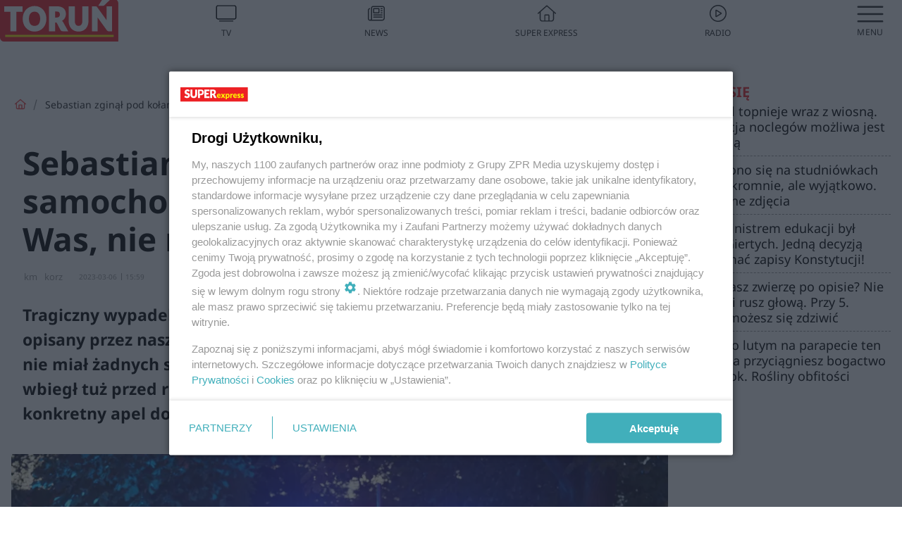

--- FILE ---
content_type: text/html; charset=utf-8
request_url: https://www.se.pl/torun/sebastian-zginal-pod-kolami-samochodu-poruszajacy-apel-blagam-was-nie-robcie-tego-aa-inQu-DeWZ-ySmf.html
body_size: 19583
content:

<!DOCTYPE html>
<html lang="pl">
    <head>
        <meta charset="utf-8">
        <meta http-equiv="X-UA-Compatible" content="IE=edge">

                

        <!-- Favicon -->
<link rel="shortcut icon" href="/favicon.ico"/>
<link rel="icon" type="image/x-icon" sizes="96x96" href="/favicon_96x96.ico" />
<link rel="icon" type="image/x-icon" sizes="192x192" href="/favicon_192x192.ico" />

<!-- Apple Touch Icon -->
<link rel="apple-touch-icon" sizes="180x180" href="/apple-touch-icon.png" />
<link rel="apple-touch-icon" sizes="192x192" href="/web-app-manifest-192x192.png" />
<link rel="apple-touch-icon" sizes="512x512" href="/web-app-manifest-512x512.png" />

        
    
<link href="/media/desktop/zpr_layouts_web/css/wide_plugins.css?__1.2812.2" rel="stylesheet" type="text/css" />



        


  <link rel="stylesheet" type="text/css" href="/topboard.css">
  <script src="/media/desktop/zpr_layouts_web/js/topboard.js?__1.2812.2" async></script>



        
        

        <!-- hook_header_css -->
        
            
<!-- RENDER_LINK -->


    <link rel="preconnect"  href="https://smart.idmnet.pl/" >

    <link rel="preconnect"  href="https://pagead2.googlesyndication.com/" >



<!-- RENDER_LINK -->


    <link rel="dns-prefetch"  href="https://smart.idmnet.pl/" >

    <link rel="dns-prefetch"  href="https://cdn.galleries.smcloud.net/" >

    <link rel="dns-prefetch"  href="https://cdn.files.smcloud.net/" >

    <link rel="dns-prefetch"  href="https://cdn2.pollster.pl/" >

    <link rel="dns-prefetch"  href="//pagead2.googlesyndication.com/" >

    <link rel="dns-prefetch"  href="//idm.hit.gemius.pl/" >



<link rel="stylesheet" type="text/css" href="/media/desktop/zpr_radios_web/css/mediateka_widget.css?__1.2812.2" >

        
        <!-- /hook_header_css -->

        <!--[if IE]>
        <link rel="stylesheet" type="text/css" href="/media/css/ie.css?__1.2812.2">
        <![endif]-->

        <!-- ticket112510 do przeniesienia w ramach porzadkowania analityki -->
        <script>
    class ViewSourceManager {
        constructor() {
            this.referrerUrl = document.referrer;
            this.currentDomain = window.location.hostname
            this.pageUrl = window.location.href
            this.sourceCookieName = "pageViewSource"
        }

        setCookie() {
            const sourceCookieValue = this.getSourceCookie()
            const mainDomain = this.getMainDomainName()

            if (this.sourceCookieExist(sourceCookieValue)) {
                this.updateCookie(sourceCookieValue, mainDomain)
            } else {
                const source = this.getSource()
                this.createCookie(source, mainDomain)
            }
        }

        getMainDomainName() {
            return this.currentDomain.substring(this.currentDomain.lastIndexOf(".", this.currentDomain.lastIndexOf(".") - 1) + 1);
        }

        getSourceCookie() {
            let sourceCookie = {};
            document.cookie.split(';').forEach(function(el) {
                let [key, value] = el.split('=');
                sourceCookie[key.trim()] = value;
            })
            return sourceCookie[this.sourceCookieName];
        }

        sourceCookieExist(sourceCookieValue) {
            return (typeof sourceCookieValue !== "undefined")
        }

        updateCookie(sourceCookieValue, mainDomain) {
            const reInt = /\d+/;
            let currentCount = null;
            let lastCount = sourceCookieValue.match(reInt);
            currentCount = parseInt(lastCount[0]) > 9 ? 10 : parseInt(lastCount[0]) + 1;
            console.log("lastCount: "+lastCount+"; currentCount: "+currentCount)
            let updatedSourceValue = sourceCookieValue.replace(lastCount, currentCount)
            document.cookie = `${this.sourceCookieName}=${updatedSourceValue};domain=${mainDomain};path=/`;
        }

        // order must be maintained
        getSource() {
            if (this.pageUrl.includes("utm_medium=push")) {
                return "push"
            }
            if (this.pageUrl.includes("utm_source=facebook") || this.pageUrl.includes("utm_medium=paidsocial")) {
                return "paid_facebook"
            }
            if (this.isDirect()) {
                return "direct"
            }
            if (this.referrerUrl.includes("quicksearchbox") || this.referrerUrl.includes("googleapis")) {
                return "google_discover"
            }
            if (this.referrerUrl.includes("www.google.")) {
                return "google_search"
            }
            if (this.referrerUrl.includes(".facebook.com")) {
                return "facebook"
            }
            return "other"
        }

        isDirect() {
            return (this.pageUrl === `https://www.${this.currentDomain}/` && (this.referrerUrl.includes("//www.google")) || this.referrerUrl === "")
        }

        createCookie(source, mainDomain) {
            document.cookie = `${this.sourceCookieName}=${source}_1;domain=${mainDomain};path=/`;
        }
    }

    const viewSourceManagerInstance = new ViewSourceManager()
    viewSourceManagerInstance.setCookie()
</script>

        <script>
var dataLayer = typeof dataLayer === "undefined" ? [] : dataLayer;
dataLayer.forEach((element, index) => {
    if ("objectId" in element || "objectType" in element) {
      delete dataLayer[index];
    }
  });
</script>
        <!-- hook_header_meta -->
        
            <meta name="robots" content="max-image-preview:large">
<script>
    
    var dataLayer = typeof dataLayer === "undefined" ? [] : dataLayer;
    dataLayer.push(
        {"objectId": "aa-inQu-DeWZ-ySmf", "objectType": "article", "title": "Sebastian zgin\u0105\u0142 pod ko\u0142ami samochodu. Poruszaj\u0105cy apel: \"B\u0142agam Was, nie r\u00f3bcie tego\"", "author": "km, korz", "authorId": "at-24CZ-ya6Z-5yqi, at-wXKL-jyYC-ETj6", "pubdate": "2023-03-06T15:59+01:00", "createdDate": "2023-03-06T15:12+01:00", "editDate": "2023-03-06T15:12+01:00", "blockVideoOn": true, "blockGalleryOn": true, "blockQuizOn": true, "customOption": "", "zprShopping": false, "publish": true, "adult": false, "container": "pa-cnUS-93qz-JPEp", "articleTemplate": "Domy\u015blny", "articleTags": "WYPADEK KUJAWSKO-POMORSKIE", "articleBlockCount": 4, "feedCount": 1, "articleSponsor": "", "sponsorType": "Brak", "openingComponent": "zdj\u0119cia", "articleOriginalObjectId": "aa-inQu-DeWZ-ySmf", "articleContainerAdd": "", "articleSpecialMark": "", "articleBlocks": "Tekst, Galeria, Sonda, Wideo", "hideLeadObject": false, "textStatus": "ozo"}
    )
    
</script>

<script type="text/javascript" src="https://cdn.questvert.pl/publishers/zpr/qpscript.js" ></script><!-- Marfeel Meta Tags -->

<meta property="mrf:tags" content="TextStatus:ozo" />
<script>
    
</script>
<script>
var dataLayer = typeof dataLayer === "undefined" ? [] : dataLayer;

dataLayer.forEach((element, index) => {
    if ("adblockStatus" in element || "section" in element) {
      delete dataLayer[index];
    }
  });

dataLayer.push({
    adblockStatus: typeof idmNetAdblockStatus === "undefined" ? "off" : "on",
    url: window.location.href,
})

dataLayer.push(
    {"domain": "se.pl", "dynamic": false, "adsOffStatus": false, "isPaid": false, "section": "torun", "pageType": "article"}
)

const sourceValForPrism = typeof viewSourceManagerInstance !== "undefined" ? viewSourceManagerInstance.getSourceCookie() : null;
if (sourceValForPrism) {
  dataLayer.push({sourcePrism:sourceValForPrism});
}

</script>
        
        <!-- /hook_header_meta -->

        


        
<script>
  window._taboola_notifications = window._taboola_notifications || [];
  window._taboola_notifications.push({ swPath: '/tb_sw.js' });
</script>
<script async src="https://cdn.taboola.com/webpush/publishers/1968633/taboola-push-sdk.js"></script>


        
<!-- Google Tag Manager -->
<script>(function(w,d,s,l,i){w[l]=w[l]||[];w[l].push({'gtm.start':
new Date().getTime(),event:'gtm.js'});var f=d.getElementsByTagName(s)[0],
j=d.createElement(s),dl=l!='dataLayer'?'&l='+l:'';j.async=true;j.src=
'https://www.googletagmanager.com/gtm.js?id='+i+dl;f.parentNode.insertBefore(j,f);
})(window,document,'script','dataLayer','GTM-53W55K9');</script>
<!-- End Google Tag Manager -->
<script>
function ads_slot_responded(){
	dataLayer.push({event: "slot_response_received_event"})
}

function ads_slot_requested(){
	dataLayer.push({event: "slot_requested_event"})
}

function addEventListenerOnce(event, fn) {
var func = function () {
	googletag.pubads().removeEventListener(event, func);
	fn();
};
googletag.pubads().addEventListener(event, func);
}
	window.googletag = window.googletag || {cmd: []};
	googletag.cmd.push(function() {
    dataLayer.push({event: "gam_library_loaded"})
	addEventListenerOnce("slotRequested", ads_slot_requested)
	addEventListenerOnce("slotResponseReceived", ads_slot_responded)
	})
</script>



        
        
            <!-- Facebook Pixel Code -->
<script>
    !function(f,b,e,v,n,t,s)
    {if(f.fbq)return;n=f.fbq=function(){n.callMethod?
    n.callMethod.apply(n,arguments):n.queue.push(arguments)};
    if(!f._fbq)f._fbq=n;n.push=n;n.loaded=!0;n.version="2.0";
    n.queue=[];t=b.createElement(e);t.async=!0;
    t.src=v;s=b.getElementsByTagName(e)[0];
    s.parentNode.insertBefore(t,s)}(window, document,"script",
    "https://connect.facebook.net/en_US/fbevents.js");
    fbq("init", "490206092400186");
    fbq("track", "PageView");
</script>
<noscript>
    <img height="1" width="1" style="display:none"
        src="https://www.facebook.com/tr?id=490206092400186&amp;ev=PageView&amp;noscript=1"/>
</noscript>
<!-- End Facebook Pixel Code -->
        

        <!-- hook_header -->
        
            <!-- CMP -->

<script>
/*******TCF 2.0******************/
window.sas_idmnet = window.sas_idmnet || {};
window.sas_idmnet.cmd = window.sas_idmnet.cmd || [];

// Wywołanie okna z konsoli  window.__tcfapi("displayCmpModal", 2, () => {});   do wykorzystania  np. pod przyciski  na stronie  w polityce cookie.

if (!sas_idmnet.tcf2){
  sas_idmnet.tcf2 = 1;

  window.cmpConfig = {
    worker: {
      cmpID: 225,
      iabVendorUrl: "https://smart.idmnet.pl/consent/",
      googleVendorUrl: "https://smart.idmnet.pl/consent/google-vendors.json",
      locale: "pl",
    },
    ui: {
      logoUrl: "https://www.se.pl/media/se/desktop/images/logo_se_2022.svg",
      consentText: "https://smart.idmnet.pl/consent/consent-grupazpr.json",
      theme: {
        textColor: "#000",
        secondaryTextColor: "#999",
        primaryColor: "#41afbb",
      },
    },
  };
  /*********************/
  "use strict";!function(){var e=function(){var e,t="__tcfapiLocator",a=[],r=window;for(;r;){try{if(r.frames[t]){e=r;break}}catch(e){}if(r===window.top)break;r=r.parent}e||(!function e(){var a=r.document,n=!!r.frames[t];if(!n)if(a.body){var s=a.createElement("iframe");s.style.cssText="display:none",s.name=t,s.id="iframe",a.body.appendChild(s)}else setTimeout(e,5);return!n}(),r.__tcfapi=function(){for(var e,t=arguments.length,r=new Array(t),n=0;n<t;n++)r[n]=arguments[n];if(!r.length)return a;if("setGdprApplies"===r[0])r.length>3&&2===parseInt(r[1],10)&&"boolean"==typeof r[3]&&(e=r[3],"function"==typeof r[2]&&r[2]("set",!0));else if("ping"===r[0]){var s={gdprApplies:e,cmpLoaded:!1,cmpStatus:"stub"};"function"==typeof r[2]&&r[2](s)}else a.push(r)},r.addEventListener("message",function(e){var t="string"==typeof e.data,a={};try{a=t?JSON.parse(e.data):e.data}catch(e){}var r=a.__tcfapiCall;r&&window.__tcfapi(r.command,r.version,function(a,n){var s={__tcfapiReturn:{returnValue:a,success:n,callId:r.callId}};t&&(s=JSON.stringify(s)),e&&e.source&&e.source.postMessage&&e.source.postMessage(s,"*")},r.parameter)},!1))};"undefined"!=typeof module?module.exports=e:e()}();
  /*********************/
}
</script>
<script type = "text/javascript" src="https://smart.idmnet.pl/consent/cmp-widget-latest.js?_260724b" charset="UTF-8" async fetchpriority="high"> </script>

<!-- RENDER_CSS -->


    <link rel="stylesheet" type="text/css" href="/media/se/desktop/css/styleguide_se_new.css?__1.2812.2" >


<!-- ADS_HEAD -->

    <!-- SmartAdServer -->





<!-- SmartAdServer -->
 <!-- Wyłączenie ładowania zewnętrznych rzeczy -->
<script>
  var sas_idmnet = sas_idmnet || {}; sas_idmnet.cmd = sas_idmnet.cmd || [];
  var sas = sas || {}; sas.cmd = sas.cmd || [];
  var NzpPyBmOTGuZ = NzpPyBmOTGuZ || false;
</script>


<script id="gptScript" async src="https://securepubads.g.doubleclick.net/tag/js/gpt.js"></script>





  <script type="text/javascript" src="//smart.idmnet.pl/86868/smartConfig_941119.js" async fetchpriority="high"></script>



<script type="text/javascript" src="//cdn2.pollster.pl/nw.js" async></script>

  <script type="text/javascript" src="//smart.idmnet.pl/prebidBoilerplate.js" async fetchpriority="high"></script>

<!-- /SmartAdServer -->
  
  <script type="text/javascript">
    var wbtg_value = 'cat=torun;art=aa-inQu-DeWZ-ySmf;notsafety=[TragedyTransportationAccidents, Violence, publicis_kp, omd_mcdonalds_wojna]';
    const sourceValForGAM = typeof viewSourceManagerInstance !== "undefined" ? viewSourceManagerInstance.getSourceCookie() : null;
    wbtg_value = sourceValForGAM ? `${wbtg_value};source=${sourceValForGAM}` : wbtg_value;
  </script>
  



    <!-- ToWideo -->

<!-- end ToWideo -->


    <!-- InAudio -->








    <!-- InVideoGam -->


    <!-- InStream -->








    <!-- FloorAd -->


    <!-- InAudioStreamGam -->

<link rel="stylesheet" type="text/css" href="/media/desktop/zpr_ads_web/css/videojs.ima.turbo.css?__1.2812.2">


<!-- META_TITLE -->
<title>Sebastian zginął pod kołami samochodu. Poruszający apel: &quot;Błagam Was, nie róbcie tego&quot; - Toruń, Super Express</title>
<!-- META -->
<meta name="description" content="Tragiczny wypadek w Górsku pod Toruniem (woj. kujawsko-pomorskie), opisany przez nasz portal poruszył jednego z naszych czytelników. Sebastian nie miał żadnych ...">

<!-- RENDER_CSS -->


    <link rel="stylesheet" type="text/css" href="/media/se/desktop/css/styleguide_miasto.css?__1.2812.2" >



<!-- OPENGRAPH -->

    
        
            <link rel="preload" as="image" href="//cdn.galleries.smcloud.net/t/galleries/gf-ZAtF-wrfi-C8T2_wbiegl-pod-samochod-994x828.webp" fetchpriority="high" />
        
    

<meta name="twitter:card" content="summary"/>
<meta property="og:title" content="Sebastian zginął pod kołami samochodu. Poruszający apel: &quot;Błagam Was, nie róbcie tego&quot;" />
<meta property="og:url" content="https://www.se.pl/torun/sebastian-zginal-pod-kolami-samochodu-poruszajacy-apel-blagam-was-nie-robcie-tego-aa-inQu-DeWZ-ySmf.html" />
<meta property="og:type" content="Article" />

<meta property="og:image" content="https://cdn.galleries.smcloud.net/t/galleries/gf-g4Xd-zDR5-FPH7_wbiegl-pod-samochod-1920x1080-nocrop.jpg" />
<meta name="twitter:image" content="https://cdn.galleries.smcloud.net/t/galleries/gf-g4Xd-zDR5-FPH7_wbiegl-pod-samochod-1920x1080-nocrop.jpg" />

<meta property="og:description" content="Tragiczny wypadek w Górsku pod Toruniem (woj. kujawsko-pomorskie), opisany przez nasz portal poruszył jednego z naszych czytelników. Sebastian nie miał żadnych ..." />

<!-- RENDER_CSS -->


    <link rel="stylesheet" type="text/css" href="/media/desktop/css/quizzes_stylesheet_framework.css?__1.2812.2" >



<!-- RENDER_CSS -->


    <link rel="stylesheet" type="text/css" href="/media/desktop/css/quizzes_stylesheet_se.css?__1.2812.2" >



        
        <!-- /hook_header -->
        <!-- hook_header_extended -->
        
            

<!-- CANONICAL -->

<link rel="canonical" href="https://www.se.pl/torun/sebastian-zginal-pod-kolami-samochodu-poruszajacy-apel-blagam-was-nie-robcie-tego-aa-inQu-DeWZ-ySmf.html" />



<link rel="preload" href="/media/desktop/css/quizv3.css?__1.2812.2" as="style">
<link rel="stylesheet" href="/media/desktop/css/quizv3.css?__1.2812.2" media="print" onload="this.media='all'" >
<noscript><link rel="stylesheet" href="/media/desktop/css/quizv3.css?__1.2812.2" ></noscript>


<link rel="preload" href="/media/desktop/zpr_media_web/css/video-js_8.10.0.css?__1.2812.2" as="style">
<link rel="stylesheet" href="/media/desktop/zpr_media_web/css/video-js_8.10.0.css?__1.2812.2" media="print" onload="this.media='all'" >
<noscript><link rel="stylesheet" href="/media/desktop/zpr_media_web/css/video-js_8.10.0.css?__1.2812.2" ></noscript>


<link rel="preload" href="/media/desktop/zpr_media_web/css/video.css?__1.2812.2" as="style">
<link rel="stylesheet" href="/media/desktop/zpr_media_web/css/video.css?__1.2812.2" media="print" onload="this.media='all'" >
<noscript><link rel="stylesheet" href="/media/desktop/zpr_media_web/css/video.css?__1.2812.2" ></noscript>


<link rel="preload" href="/media/desktop/zpr_media_web/css/sticky_video.css?__1.2812.2" as="style">
<link rel="stylesheet" href="/media/desktop/zpr_media_web/css/sticky_video.css?__1.2812.2" media="print" onload="this.media='all'" >
<noscript><link rel="stylesheet" href="/media/desktop/zpr_media_web/css/sticky_video.css?__1.2812.2" ></noscript>
<script {&#x27;container_id&#x27;: &#x27;taboola-below-article-thumbnails&#x27;, &#x27;container_type&#x27;: &#x27;article&#x27;, &#x27;placement_name&#x27;: &#x27;Below Article Thumbnails&#x27;, &#x27;publisher_id&#x27;: &#x27;timezpr-network&#x27;} type="text/javascript">
    window._taboola = window._taboola || [];
    _taboola.push({article:'auto'});
    !function (e, f, u, i) {
      if (!document.getElementById(i)){
        e.async = 1;
        e.src = u;
        e.id = i;
        f.parentNode.insertBefore(e, f);
      }
    }(document.createElement('script'),
    document.getElementsByTagName('script')[0],
    '//cdn.taboola.com/libtrc/timezpr-network/loader.js',
    'tb_loader_script');
    if(window.performance && typeof window.performance.mark == 'function')
      {window.performance.mark('tbl_ic');}
</script>

        
        <!-- /hook_header_extended -->

        

        <!-- marfeel-static -->
<script type="text/javascript">
!function(){"use strict";function e(e){var t=!(arguments.length>1&&void 0!==arguments[1])||arguments[1],c=document.createElement("script");c.src=e,t?c.type="module":(c.async=!0,c.type="text/javascript",c.setAttribute("nomodule",""));var n=document.getElementsByTagName("script")[0];n.parentNode.insertBefore(c,n)}!function(t,c){!function(t,c,n){var a,o,r;n.accountId=c,null!==(a=t.marfeel)&&void 0!==a||(t.marfeel={}),null!==(o=(r=t.marfeel).cmd)&&void 0!==o||(r.cmd=[]),t.marfeel.config=n;var i="https://sdk.mrf.io/statics";e("".concat(i,"/marfeel-sdk.js?id=").concat(c),!0),e("".concat(i,"/marfeel-sdk.es5.js?id=").concat(c),!1)}(t,c,arguments.length>2&&void 0!==arguments[2]?arguments[2]:{})}(window,2716,{} /* Config */)}();
const isMarfeelInitialized = true;
</script>


        <!-- no-4695 -->
    </head>

    <body class="article-layout wide ">
        
<!-- Google Tag Manager (noscript) -->
<noscript><iframe src="https://www.googletagmanager.com/ns.html?id=GTM-53W55K9"
height="0" width="0" style="display:none;visibility:hidden"></iframe></noscript>
<!-- End Google Tag Manager (noscript) -->



        <div class="dummy_header" style="display: none;"></div>

        
            <div id='hook_body_start'><!-- ADS audience_targeting -->

<!-- ADS adblock -->


<script type="text/javascript" src="https://cdn.files.smcloud.net/t/videojs_8.10.0.js" defer></script></div>
        

        <!-- stylebook topboard -->
        <section>
            <div class="zpr_box_topboard www-se-pl_topboard" id="hook_box_topboard">
                <!-- hook_box_topboard -->
                
                    <!-- ADS top_0 -->

    <!-- SmartAdServer -->











<div id="top_0" class="zpr_top_0">
    
        <script type="text/javascript">
        try {
            sas_idmnet.cmd.push(function(){ sas_idmnet.release("top_0"); });
        } catch (ReferenceError) {console.log('Reklamy są wyłączone.');}
        </script>
    
</div>




<!-- ADS m_top_0 -->


                
                <!-- /hook_box_topboard -->
            </div>
        </section>
        <!--- / stylebook topboard -->

        <!-- gl_plugin header -->
        <header class="gl_plugin header">
            <!-- hook_top -->
            
                <div id='hook_top'>

 
 <div class="header-bar-wrapper">
    <div class="header-bar">
        
        <div class="header-bar__logo">
        <a href="https://www.se.pl/torun/" >
            <img rel="preload" src="/media/se/desktop/images/logo-setorun.svg" alt="Toruń"
            
            
            >
        </a>
    </div>
     
    
    <div class="bottom-tap-bar">
        <div class="bottom-tap-bar-wrapper">
                
                <a href="https://tv.se.mediateka.pl" title="TV"  >
                    <div class="bottom-tap-bar-item ">
                        <div class="bottom-tap-bar-item__icon">
                            <img width="34" height="34" src="/media/se/desktop/images/tapbar-tv.svg" alt="TV">
                        </div>
                        <div class="bottom-tap-bar-item__text">
                            <span>TV</span>
                        </div>
                    </div>
                </a>
        
                <a href="https://www.se.pl/najnowsze/" title="News"  >
                    <div class="bottom-tap-bar-item ">
                        <div class="bottom-tap-bar-item__icon">
                            <img width="34" height="34" src="/media/se/desktop/images/tapbar-news.svg" alt="News">
                        </div>
                        <div class="bottom-tap-bar-item__text">
                            <span>News</span>
                        </div>
                    </div>
                </a>
        
                <a href="https://www.se.pl/" title="Super Express"  >
                    <div class="bottom-tap-bar-item ">
                        <div class="bottom-tap-bar-item__icon">
                            <img width="34" height="34" src="/media/se/desktop/images/tapbar-home.svg" alt="Super Express">
                        </div>
                        <div class="bottom-tap-bar-item__text">
                            <span>Super Express</span>
                        </div>
                    </div>
                </a>
        
                <a href="https://player.se.pl" title="Radio"  >
                    <div class="bottom-tap-bar-item ">
                        <div class="bottom-tap-bar-item__icon">
                            <img width="34" height="34" src="/media/se/desktop/images/tapbar-listen.svg" alt="Radio">
                        </div>
                        <div class="bottom-tap-bar-item__text">
                            <span>Radio</span>
                        </div>
                    </div>
                </a>
        
            <div class="bottom-tap-bar-item dots">
                <div class="bottom-tap-bar-item__dots">
                    ...
                </div>
            </div>
        </div>
    </div>
    
  </div>
</div>
<!--Bottom tap menu-->
<div class="bottom-tap-menu hide">
  <!--    menu left-->
  <div class="bottom-tap-menu-left">
    <ul>
        
        <li>
            <a href="https://www.se.pl/wiadomosci/" >Wiadomości</a>
            
        </li>
        
        <li>
            <a href="https://www.se.pl/" >Super Express</a>
            
        </li>
        
    </ul>
</div>
<!--    menu right-->
<div class="bottom-tap-menu-right">
    
    <div class="menu-right-title">
        <a href=""  ></a>
    </div>


    
    <div class="menu-right-items">
      <ul>
          
          <li>
              <a href="https://www.se.pl/warszawa/" >Warszawa</a>
          </li>
          
          <li>
              <a href="https://www.se.pl/bydgoszcz/" >Bydgoszcz</a>
          </li>
          
          <li>
              <a href="https://www.se.pl/krakow/" >Kraków</a>
          </li>
          
          <li>
              <a href="https://www.se.pl/trojmiasto/" >Trójmiasto</a>
          </li>
          
          <li>
              <a href="https://www.se.pl/slask/" >Śląskie</a>
          </li>
          
          <li>
              <a href="https://www.se.pl/torun/" >Toruń</a>
          </li>
          
          <li>
              <a href="https://szczecin.se.pl/" >Szczecin</a>
          </li>
          
          <li>
              <a href="https://wroclaw.se.pl/" >Wrocław</a>
          </li>
          
          <li>
              <a href="https://www.se.pl/poznan/" >Poznań</a>
          </li>
          
          <li>
              <a href="https://www.se.pl/rzeszow/" >Rzeszów</a>
          </li>
          
          <li>
              <a href="https://lodz.se.pl/" >Łódź</a>
          </li>
          
          <li>
              <a href="https://www.se.pl/olsztyn/" >Olsztyn</a>
          </li>
          
          <li>
              <a href="https://www.se.pl/zielona-gora/" >Zielona Góra</a>
          </li>
          
          <li>
              <a href="https://www.se.pl/opole/" >Opole</a>
          </li>
          
          <li>
              <a href="https://www.se.pl/tarnow/" >Tarnów</a>
          </li>
          
          <li>
              <a href="https://lublin.se.pl/" >Lublin</a>
          </li>
          
          <li>
              <a href="https://www.se.pl/koszalin/" >Koszalin</a>
          </li>
          
          <li>
              <a href="https://www.se.pl/kielce/" >Kielce</a>
          </li>
          
          <li>
              <a href="https://www.se.pl/kalisz/" >Kalisz</a>
          </li>
          
          <li>
              <a href="https://www.se.pl/gorzow/" >Gorzów</a>
          </li>
          
          <li>
              <a href="https://bialystok.se.pl/" >Białystok</a>
          </li>
          
      </ul>
    </div>
     
    
  </div>
</div>
</div>
            
            <!-- /hook_top -->
        </header>

        <section class="main__section">
            <!-- zpr_screening -->
            <div class="zpr_screening">
                <section>
                    <!-- zpr_combo -->
                    <div class="zpr_combo">
                        
                        <!-- zpr_top1 -->
                        <div class="zpr_box_top1" id="hook_box_top1">
                            <!-- hook_box_top1 -->
                            
                               <!-- ADS top_1 -->

    <!-- SmartAdServer -->











<div id="top_1" class="zpr_top_1">
    
        <script type="text/javascript">
        try {
            sas_idmnet.cmd.push(function(){ sas_idmnet.release("top_1"); });
        } catch (ReferenceError) {console.log('Reklamy są wyłączone.');}
        </script>
    
</div>





                            
                            <!-- /hook_box_top1 -->
                        </div>
                        <!-- /zpr_top1 -->
                        

                        <!-- zpr_sky -->
                        <div class="zpr_skyscrapper">
                            <div class="zpr_box_sky" id="hook_box_sky">
                                <!-- hook_box_sky -->
                                
                                    
                                
                                <!-- /hook_box_sky -->
                            </div>
                         </div>
                        <!-- /zpr_sky -->
                    </div>
                    <!-- /zpr_combo -->
                </section>

                <section>
                    <!-- gl_wrapper -->
                    <div class="gl_wrapper">

                        

                        <!-- hook_pre_content -->
                        
                            
                        
                        <!-- /hook_pre_content -->

                        
                        <!-- row -->
                        <div class="row">
                            <!-- col-8 -->
                            <div class="col col-8">
                                <div class="main-content">
                                    <!-- hook_content -->
                                    
                                        <div id='hook_content'>
<!-- RICH_SNIPPET -->

<script type="application/ld+json">
{
    "@context": "http://schema.org",
    "headline": "Sebastian zginął pod kołami samochodu. Poruszający apel: &quot;Błagam Was, nie róbcie tego&quot;",
    "image": {
        "@type": "ImageObject",
        "url": "//cdn.galleries.smcloud.net/t/galleries/gf-g4Xd-zDR5-FPH7_wbiegl-pod-samochod-1920x1080-nocrop.jpg",
        "width": 1920,
        "height": 1280
    },
    "author": [
        {"@type": "Person", "name": "km"},{"@type": "Person", "name": "korz"}
    ],
    "datePublished": "2023-03-06T15:59:40+01:00",
    
    "publisher": {
        "@type": "Organization",
        "name": "Super Express",
        "logo": {
            "@type": "ImageObject",
            "url": "https://www.se.pl/media/se/desktop/images/logo_se_2022.svg",
            "height": "60",
            "width": "275"
        }
    },
    "description": "Tragiczny wypadek w Górsku pod Toruniem (woj. kujawsko-pomorskie), opisany przez nasz portal poruszył jednego z naszych czytelników. Sebastian nie miał żadnych szans na przeżycie. Policjanci ustalili, że najprawdopodobniej wbiegł tuż przed rozpędzone auto. Torunianin, który napisał do nas list ma konkretny apel do pieszych.",
    "mainEntityOfPage": "https://www.se.pl/torun/sebastian-zginal-pod-kolami-samochodu-poruszajacy-apel-blagam-was-nie-robcie-tego-aa-inQu-DeWZ-ySmf.html",
    "sameAs": [
        
        "https://pl.wikipedia.org/wiki/Super_Express",
        
        "https://www.facebook.com/wwwsepl"
        
    ],
    
    
    
    
    
    
    
    "about": [
        {"@type": "Thing", "name": "WYPADEK KUJAWSKO-POMORSKIE"}
    ],
    "@type": "NewsArticle"
}
</script><!-- BREADCRUMB_V2 -->
<section>
    <nav class="row">
        <ol class="breadcrumb_v2">
            <li class="breadcrumb_v2-item"><a href="/">Strona główna</a></li>
            
                
                    <li class="breadcrumb_v2-item">Sebastian zginął pod kołami samochodu. Poruszający apel: &quot;Błagam Was, nie róbcie tego&quot;</li>
                
            
        </ol>
    </nav>
</section>
<script type="application/ld+json">
    {
        "@context": "https://schema.org",
        "@type": "BreadcrumbList",
        "itemListElement": [
        
            {"@type": "ListItem",
                "position": 1,
                "name": "Strona główna",
                "item": "https://www.se.pl/"
            },
        
        
            {"@type": "ListItem",
             "position": 2,
             "name": "Sebastian zginął pod kołami samochodu. Poruszający apel: &quot;Błagam Was, nie róbcie tego&quot;",
             "item": "https://www.se.pl/torun/sebastian-zginal-pod-kolami-samochodu-poruszajacy-apel-blagam-was-nie-robcie-tego-aa-inQu-DeWZ-ySmf.html"
            }
        
        ]
    }
</script>

<!-- WIDE_ARTICLE_VIEW_LEAD_FIRST -->









<!--lewa kolumna-->
<div class="gl_plugin article">
    <article article_uid="aa-inQu-DeWZ-ySmf" page_uid="pa-cnUS-93qz-JPEp" class=" article__wide" data-video-position="30" data-dynamic="False" exclude_zpr_shopping="False">

       
       

       

    <!--tytul-->
    <div class="title">
        <h1>Sebastian zginął pod kołami samochodu. Poruszający apel: &quot;Błagam Was, nie róbcie tego&quot;</h1>
    </div>
    <!--/tytul-->

    <!--social+autor-->
    <div class="neck display-flex">
        <!--autor-->
        <div class="autor flex display-flex items-spaced-between">
            <!--authors-top-->
            
                






	<div class="article_authors_without_thumbnail">
	    
		<span class="h3">
		    
		    
		        km
		    
		</span>
	    
		<span class="h3">
		    
		    
		        korz
		    
		</span>
	    
	</div>


            
            <!--/authors-top-->

            
            <span id="timezone" title="Europe/Warsaw" class="">
                <span class="h3 pub_time_date" >2023-03-06</span>
                <span class="h3 pub_time_hours_minutes">15:59</span>
            </span>
            

            
        </div>

        
        <!--Comments-buttons-top-->
        <div class="comments__hookTop"></div>
        <!--/Comments-buttons-top-->
        

        
            
<!-- SHARE_BUTTONS -->

<div class="share-buttons-wrapper">
    <span class="share-label">Czy ten artykuł był ciekawy? Podziel się nim!</span>
    <div class="share-buttons">
        <a rel="nofollow" class="fb-button" href="https://www.facebook.com/sharer/sharer.php?u=https://www.se.pl/torun/sebastian-zginal-pod-kolami-samochodu-poruszajacy-apel-blagam-was-nie-robcie-tego-aa-inQu-DeWZ-ySmf.html%23source%3Dfb" target="_blank"></a>
        <a rel="nofollow" class="tt-button" href="https://www.twitter.com/share?url=https://www.se.pl/torun/sebastian-zginal-pod-kolami-samochodu-poruszajacy-apel-blagam-was-nie-robcie-tego-aa-inQu-DeWZ-ySmf.html%23source%3Dtt" target="_blank"></a>
        <a rel="nofollow" class="mail-button" href="/cdn-cgi/l/email-protection#[base64]" target="_blank"></a>
    </div>
</div>

        
        <!--/autor-->
    </div>
    <!--/social+autor-->

    <!--lead-->
        <p class="lead">Tragiczny wypadek w Górsku pod Toruniem (woj. kujawsko-pomorskie), opisany przez nasz portal poruszył jednego z naszych czytelników. Sebastian nie miał żadnych szans na przeżycie. Policjanci ustalili, że najprawdopodobniej wbiegł tuż przed rozpędzone auto. Torunianin, który napisał do nas list ma konkretny apel do pieszych.</p>
    <!--/lead-->

     <!-- plugin-lead-photo-top -->
    <div id="lead_object">
        

        
            
                <!-- gl_plugin photo -->
                
<!-- $Source$ -->
<!-- zdjęcie webp w artykule -->
<div class="single-photo hero with-frames ">
    
      <figure>
          
              <div>
                  <picture>
                   
                      
                        <source srcset="https://cdn.galleries.smcloud.net/t/galleries/gf-ZAtF-wrfi-C8T2_wbiegl-pod-samochod-994x828.webp 994w" type="image/webp" media="(min-width: 994px)" sizes="994px"/>
                      
                        <source srcset="https://cdn.galleries.smcloud.net/t/galleries/gf-4ptQ-6wRE-9M6L_wbiegl-pod-samochod-576x480.webp 576w" type="image/webp" media="(max-width: 993px)" sizes="993px"/>
                      
                        <source srcset="https://cdn.galleries.smcloud.net/t/galleries/gf-U8Qh-bmHU-9Fqf_wbiegl-pod-samochod-300x250.webp 300w" type="image/webp" media="(max-width: 300px)" sizes="300px"/>
                      
                      
                    <img src="https://cdn.galleries.smcloud.net/t/galleries/gf-y6vC-cNf9-DZk9_wbiegl-pod-samochod-994x828.jpg" srcset="https://cdn.galleries.smcloud.net/t/galleries/gf-y6vC-cNf9-DZk9_wbiegl-pod-samochod-994x828.jpg" alt="Wbiegł pod samochód" data-link="https://cdn.galleries.smcloud.net/t/galleries/gf-y6vC-cNf9-DZk9_wbiegl-pod-samochod-994x828.jpg" width="994" height="828"/>
                  </picture>
              </div>
          
          
            <div class="element__info"><p class="media__info">i</p></div>
            <figcaption class="h5">
                <span class="author">Autor: Shutterstock</span>
                <span class="title">Wbiegł pod samochód</span>
                
            </figcaption>
          
      </figure>
    
</div>
<!-- zdjęcie webp w artykule -->
<!-- /$Source$ -->
                <!--/gl_plugin photo -->
            
        
    </div>
    <!-- /plugin-lead-photo-top -->



       
        
        
        
        

        

        
        

        


        


        
            <script data-cfasync="false" src="/cdn-cgi/scripts/5c5dd728/cloudflare-static/email-decode.min.js"></script><script>inside1ArticleB = "\u003C!\u002D\u002D ADS inside_1_article_B \u002D\u002D\u003E\u000A\u000A    \u003C!\u002D\u002D SmartAdServer \u002D\u002D\u003E\u000A\u000A\u000A\u000A\u000A\u000A\u000A\u000A\u000A\u000A\u000A\u000A\u003Cdiv id\u003D\u0022inside_1_article_B\u0022 class\u003D\u0022zpr_inside_1_article_B\u0022\u003E\u000A    \u000A        \u003Cscript type\u003D\u0022text/javascript\u0022\u003E\u000A        try {\u000A            sas_idmnet.cmd.push(function(){ sas_idmnet.release(\u0022inside_1_article_B\u0022)\u003B })\u003B\u000A        } catch (ReferenceError) {console.log(\u0027Reklamy są wyłączone.\u0027)\u003B}\u000A        \u003C/script\u003E\u000A    \u000A\u003C/div\u003E\u000A\u000A\u000A\u000A\u000A";</script>
        

        

        
<div class="one_column_article__container">
        
        <div class="block_list__container">
            
                <!-- ARTICLE_BLOCK_TEXT -->

<p><a href="https://www.se.pl/torun/fatalny-wypadek-pod-toruniem-pieszy-wbiegl-prosto-pod-samochod-nie-mial-zadnych-szans-aa-6Szj-1RN1-wcMJ.html" target="_blank">Koszmarny w skutkach wypadek</a> miał miejsce w miniony czwartek (2 marca 2023 r.) przed godziną 6:00 na terenie powiatu toruńskiego. 55-letnia kobieta jechała osobowym seatem z 26-letnią pasażerką. Widoczność była ograniczona, w końcu o tej porze roku, wczesnym rankiem jest jeszcze ciemno. Kierująca nie miała żadnych szans na reakcję, gdy <strong>prosto pod samochód wbiegł pieszy</strong>. <strong>Sebastian zginął na miejscu.</strong> <em>- Ze wstępnych ustaleń policjantów wynika, że przed nadjeżdżającego seata w miejscu niewyznaczonym najprawdopodobniej wtargnął na jezdnię pieszy, który w wyniku tego zdarzenia poniósł śmierć na miejscu</em> - poinformowała nas mł. asp. Dominika Bocian z <a href="https://www.se.pl/torun/paulina-marta-kaczynska-z-torunia-zaginela-bez-sladu-moze-przebywac-wsrod-obcokrajowcow-aa-MUc3-MRkY-PsRP.html" target="_blank">KMP w Toruniu</a>.</p>
<h2>Tragiczny wypadek w Górsku pod Toruniem. Poruszający apel czytelnika</h2>
<p>Śledztwo w sprawie tragicznego wypadku w Górsku jest prowadzone pod nadzorem prokuratora. Tragiczna śmierć młodego mężczyzny poruszyła jednego z naszych czytelników, który przesłał nam list w tej sprawie.</p>
<p><em>- To kolejna bezsensowna tragedia, o której czytam w tym roku. Zdaję sobie sprawę, że niejednokrotnie wina w takich przypadkach leży po stronie nierozważnych kierowców. Niestety, mam wrażenie, że po wprowadzeniu nowych przepisów, piesi również nie zachowują koncentracji. Sam jestem kierowcą i zawsze staram się jeździć zgodnie z przepisami, a miałem już takie przypadki, gdy nagle ktoś dosłownie wbiegał na ulicę! Błagam Was, nie róbcie tego! Musimy sobie pomagać nawzajem</em> - napisał pan Patryk.</p>
<p>Apele do wszystkich uczestników ruchu drogowego kieruje również policja. Pamiętajmy, że ewentualne pierwszeństwo nie zwalnia nas z zachowania ostrożności. Warto zastosować zasadę "śpiesz się powoli". Rodzinie i bliskim pana Sebastiana składamy wyrazy współczucia. Do sprawy będziemy wracać. <strong>Ku przestrodze, pod tekstem prezentujemy galerię z wypadków, do których dochodziło w Kujawsko-Pomorskiem.</strong></p>
<p><strong>Jeżeli byliście świadkami wypadku bądź niepokojącego zdarzenia w regionie - pożaru, stłuczki itd., dajcie nam znać! Ostrzeżemy innych i ułatwimy komunikację. Zapraszamy również w razie jakichkolwiek problemów/pytań. Czekamy <a href="https://www.facebook.com/torunprojektmiasto/" target="_blank">na naszym Facebooku</a> oraz na mailu - <a href="/cdn-cgi/l/email-protection" class="__cf_email__" data-cfemail="3b56525a484f5a7b485e154b57">[email&#160;protected]</a>.</strong><strong></strong></p>

            
                <!-- ARTICLE_BLOCK_GALLERY -->


<!-- $Source$ -->

<!-- zdjęcie leadowe -->
<div class="gl_plugin galleries  " data-recommendation-id="galeria_artykul"  >
    <div class="lead-gallery lead_element__aspect_ratio ">
        <a href="https://www.se.pl/torun/galeria/droga-smierci-zebrala-krwawe-zniwo-w-wypadkach-na-dk-10-zginelo-siedem-osob/gg-ewDB-25Bc-8Fdu/gp-sQ6s-NRnZ-zrXk"   data-recommendation-id="galeria_artykul" >
            <picture>
              
                

    <img loading="lazy" src="https://cdn.galleries.smcloud.net/t/galleries/gf-RXAm-RSNy-NDE2_droga-smierci-zebrala-krwawe-zniwo-w-wypadkach-na-dk-10-zginelo-siedem-osob-994x828.jpg" srcset="https://cdn.galleries.smcloud.net/t/galleries/gf-RXAm-RSNy-NDE2_droga-smierci-zebrala-krwawe-zniwo-w-wypadkach-na-dk-10-zginelo-siedem-osob-994x828.jpg" alt="Droga śmierci zebrała krwawe żniwo. W wypadkach na DK 10 zginęło siedem osób" data-link="https://cdn.galleries.smcloud.net/t/galleries/gf-RXAm-RSNy-NDE2_droga-smierci-zebrala-krwawe-zniwo-w-wypadkach-na-dk-10-zginelo-siedem-osob-994x828.jpg" width="994" height="828"/>


            </picture>
        </a>
        <div class="lead-gallery-more">
            <a href="https://www.se.pl/torun/galeria/droga-smierci-zebrala-krwawe-zniwo-w-wypadkach-na-dk-10-zginelo-siedem-osob/gg-ewDB-25Bc-8Fdu/gp-sQ6s-NRnZ-zrXk"   data-recommendation-id="galeria_artykul" >
                
                    <span class="media__count">13</span>
                    <span class="count_suffix">zdjęć</span>
                
            </a>
        </div>
    </div>
    


    
</div>


<!-- /zdjęcie leadowe -->

<!-- /$Source$ -->

            
                <!-- ARTICLE_BLOCK_POLL -->



<div id="app" class="gl_plugin static-teaser" data-recommendation-id="quiz">
  <div class="quizv2 quizv2--teaser quizv2--poll" data-mode="teaser">
    <div>
      <div class="quizv2__kind">Sonda</div>
      <div>
        <div class="question">
          <div class="question__title">Czy miałeś kiedyś groźny wypadek?</div>
          <div class="question__answers">
            
            <div class="answer ">
              <input id="qa-AbKo-NAep-6sg6" class="answer__input" type="radio" name="answer" value="qa-AbKo-NAep-6sg6"
                onclick="goToStandaloneQuiz('qz-7Ne4-aXcg-7CC9', 'qu-crLX-yz2W-MK2S', 'qa-AbKo-NAep-6sg6')">
              <label class="answer__label" for="qa-AbKo-NAep-6sg6">
                
                <span class="answer__title">Tak</span>
              </label>
            </div>
            
            <div class="answer ">
              <input id="qa-dtJh-mNaU-gGvt" class="answer__input" type="radio" name="answer" value="qa-dtJh-mNaU-gGvt"
                onclick="goToStandaloneQuiz('qz-7Ne4-aXcg-7CC9', 'qu-crLX-yz2W-MK2S', 'qa-dtJh-mNaU-gGvt')">
              <label class="answer__label" for="qa-dtJh-mNaU-gGvt">
                
                <span class="answer__title">Nie</span>
              </label>
            </div>
            
          </div>
        </div>
      </div>
    </div>
  </div>
</div>


            
                <!-- ARTICLE_BLOCK_VIDEO_NEW -->

    
    
        
        
            

<!-- VIDEO_JS -->





<!-- videojs -->



<div class="gl_plugin player video_player" data-upscore-video-author="">
    
    <div class="player__title">Kompletnie pijany rowerzysta zabił kobietę. Tragiczny wypadek w Zielonej Górze</div>
    
    
    <div class="playerBoard player-block-info"  style="visibility: hidden; display: none;">
    <div class="playerBoard__wrapper">
        <p class="playerBoard__text playerBoard__title">Rozwijamy nasz serwis dzięki wyświetlaniu reklam.</p>
        <div class="playerBoard__textContainer">
            <p class="playerBoard__text playerBoard__text--icon">Blokując reklamy, nie pozwalasz nam tworzyć wartościowych treści. </p>
            <p class="playerBoard__text">Wyłącz AdBlock i odśwież stronę. </p>
        </div>
    </div>
</div>

    



<div id='video-player-vv-Gakb-iPxM-c7nk' class='turbo-vjs video_player__aspect_ratio' data-hb_enable='true' data-uid='vv-Gakb-iPxM-c7nk' data-splash='https://static.stream.smcdn.pl/tovfr/6/321/93A0AB51ACB344E28C8E4D5E6D9DA6FD/1.jpg'
     data-length='121' data-title='Kompletnie pijany rowerzysta zabił kobietę. Tragiczny wypadek w Zielonej Górze' data-src='https://cache.stream.smcdn.pl/tovid/_definst_/5/321/5B50A5F01A9A4AB58B04C53D2CB72259/fc9fe031-83c9-4a8c-9658-1b01a6b527a3.mp4/playlist.m3u8'
     data-contentid='135696' data-sponsored='False' data-live='' 
     data-sticky='1'
     data-subsequentvideo='true'
     data-timeminutestoend=0
     >
</div>




    <!-- ADS invideogam -->

    





<link rel="stylesheet" type="text/css" href="/media/desktop/zpr_ads_web/css/videojs.ima.turbo.css?__1.2812.2">
<script data-cfasync="false" src="/cdn-cgi/scripts/5c5dd728/cloudflare-static/email-decode.min.js"></script><script src="//imasdk.googleapis.com/js/sdkloader/ima3.js"></script>
<script class="reloadable" src="/media/desktop/zpr_ads_web/js/videojs.turbo.gam.min.js?__1.2812.2" defer></script>



<script>


if ((typeof adsCityConfig !== "undefined" && (typeof city_slug !== 'undefined' && city_slug !== undefined))) {
var gam_ad_unit = gam_ad_unit || null;
var gam_video_code = 'https://pubads.g.doubleclick.net/gampad/ads?iu=/1014333/'+ gam_ad_unit +'/'+ city_slug +'/preroll-video&description_url='+ window.location.origin
 +'&tfcd=0&npa=0&sz=400x300%7C640x480&gdfp_req=1&output=vast&unviewed_position_start=1&env=vp&impl=s&correlator=&cmsid=2572748&vid=vv-Gakb-iPxM-c7nk&custom_params=notsafety=[TragedyTransportationAccidents, Violence, publicis_kp, omd_mcdonalds_wojna]'
}
else {
  var gam_video_code = null;
}


var IMA_OPTIONS = {
  id: 'video-player-vv-Gakb-iPxM-c7nk',
  adTagUrl: gam_video_code || 'https://pubads.g.doubleclick.net/gampad/ads?iu=/1014333/time_desktop_eskainfo.pl/torun_podstrony/preroll-video&description_url=https%3A%2F%2Feskainfo.pl&tfcd=0&npa=0&sz=400x300%7C640x480&gdfp_req=1&output=vast&unviewed_position_start=1&env=vp&impl=s&correlator=&cmsid=2572748&vid=vv-Gakb-iPxM-c7nk&custom_params=notsafety=[TragedyTransportationAccidents, Violence, publicis_kp, omd_mcdonalds_wojna]',
  adLabel: "Reklama",
  vpaidMode: 2,
  disableCustomPlaybackForIOS10Plus: true,
  numRedirects: 6
};
</script>





</div>

    
    <script type="application/ld+json">
        {
          "@context": "https://schema.org",
          "@type": "VideoObject",
          "name": "Kompletnie pijany rowerzysta zabił kobietę. Tragiczny wypadek w Zielonej Górze",
          "description": "Kompletnie pijany rowerzysta zabił kobietę. Tragiczny wypadek w Zielonej Górze",
          "thumbnailUrl": ["https://cdn.media.smcloud.net/t/videos/93A0AB51ACB344E28C8E4D5E6D9DA6FD_1-1008x442.jpg","https://cdn.media.smcloud.net/t/videos/93A0AB51ACB344E28C8E4D5E6D9DA6FD_1-664x442.jpg","https://cdn.media.smcloud.net/t/videos/93A0AB51ACB344E28C8E4D5E6D9DA6FD_1-320x213.jpg","https://cdn.media.smcloud.net/t/videos/93A0AB51ACB344E28C8E4D5E6D9DA6FD_1-148x96.jpg","https://cdn.media.smcloud.net/t/videos/93A0AB51ACB344E28C8E4D5E6D9DA6FD_1-86x58.jpg"],
          "uploadDate": "2022-10-18T16:02:18+00:00",
          "contentUrl": "https://cache.stream.smcdn.pl/tovid/_definst_/5/321/5B50A5F01A9A4AB58B04C53D2CB72259/fc9fe031-83c9-4a8c-9658-1b01a6b527a3.mp4/playlist.m3u8"
        }
    </script>




            <video class="turbo-vjs video_player__aspect_ratio"
                   id="video-player-vv-Gakb-iPxM-c7nk_fallback"
                   src="https://cache.stream.smcdn.pl/tovid/_definst_/5/321/5B50A5F01A9A4AB58B04C53D2CB72259/fc9fe031-83c9-4a8c-9658-1b01a6b527a3.mp4/playlist.m3u8"
                   data-title="Kompletnie pijany rowerzysta zabił kobietę. Tragiczny wypadek w Zielonej Górze"
                   preload="none"
                   
                    poster="https://cdn.media.smcloud.net/t/videos/93A0AB51ACB344E28C8E4D5E6D9DA6FD_1-664x442.jpg"
                   >
            </video>
        
    


            
        </div>
     </div>


        

        

        

        
        <!--Comments-buttons-->
        <div class="comments__hookBottom"></div>
        <!--/Comments-buttons-->

        


        
        
    </article>
    
        <div class="mediateka-widget" data-recommendation-id="mediateka_in_article">
    <div class="mediateka-widget__logo">
        <a href="javascript:;" onclick="window.open('https://mediateka.pl/');return false;" data-recommendation-id="mediateka_in_article">
            <img src="https://mediateka.pl/media/mediateka/desktop/images/logo-mediateka2025-black.svg" width="160" height="30" alt="Mediateka logo" loading="lazy">
        </a>
    </div>
    <div class="mediateka-widget__links">
        <div class="mediateka__brands-links">
            
                <a href="javascript:;" onclick="window.open('https://player.se.pl/');return false;" class="mediateka__brands-link" data-recommendation-id="mediateka_in_article" data-radio-player-url="https://player.se.pl/">
                    <img src="https://cdn.files.smcloud.net/t/ac7eb6a2-97c9-4e62-bef6-ac338aa2661b.svg" width="24" height="24" alt="Mediateka ikona stacji" loading="lazy">
                </a>
            
                <a href="javascript:;" onclick="window.open('https://mediateka.pl/?stream_uid=hity_na_czasie');return false;" class="mediateka__brands-link" data-recommendation-id="mediateka_in_article" data-radio-player-url="https://mediateka.pl/?stream_uid=hity_na_czasie">
                    <img src="/media/icons/mediateka-eska.svg" width="24" height="24" alt="Mediateka ikona stacji" loading="lazy">
                </a>
            
                <a href="javascript:;" onclick="window.open('https://mediateka.pl/?stream_uid=eska2_warszawa');return false;" class="mediateka__brands-link" data-recommendation-id="mediateka_in_article" data-radio-player-url="https://mediateka.pl/?stream_uid=eska2_warszawa">
                    <img src="/media/icons/mediateka-eska2.svg" width="24" height="24" alt="Mediateka ikona stacji" loading="lazy">
                </a>
            
                <a href="javascript:;" onclick="window.open('https://mediateka.pl/?stream_uid=radio_eska_rock');return false;" class="mediateka__brands-link" data-recommendation-id="mediateka_in_article" data-radio-player-url="https://mediateka.pl/?stream_uid=radio_eska_rock">
                    <img src="/media/icons/mediateka-Erock.svg" width="24" height="24" alt="Mediateka ikona stacji" loading="lazy">
                </a>
            
                <a href="javascript:;" onclick="window.open('https://mediateka.pl/?stream_uid=vox_fm');return false;" class="mediateka__brands-link" data-recommendation-id="mediateka_in_article" data-radio-player-url="https://mediateka.pl/?stream_uid=vox_fm">
                    <img src="/media/icons/mediateka-vox.svg" width="24" height="24" alt="Mediateka ikona stacji" loading="lazy">
                </a>
            
        </div>
        <div class="mediateka__types-links">
            
                <a href="javascript:;" onclick="window.open('https://mediateka.pl/#wi-XFoP-qBCi-Bpoi');return false;" class="mediateka__types-link" data-recommendation-id="mediateka_in_article">
                    <img src="/media/icons/Mediateka-podcast.svg" width="24" height="24" alt="Mediateka ikona playlisty" loading="lazy">
                    Podcasty
                </a>
            
                <a href="javascript:;" onclick="window.open('https://mediateka.pl/#dedicated_streams_playlist');return false;" class="mediateka__types-link" data-recommendation-id="mediateka_in_article">
                    <img src="/media/icons/Mediateka-playlist.svg" width="24" height="24" alt="Mediateka ikona playlisty" loading="lazy">
                    Playlisty tematyczne
                </a>
            
        </div>
    </div>
    <div class="mediateka-widget__info">
        <p>Player otwiera się w nowej karcie przeglądarki</p>
    </div>
</div>

    

    
    
<!--    <script src="/media/desktop/js/audio_autoplay.js?__1.2812.2"></script>-->
</div>
<!--koniec lewej kolumny-->



<!-- TAGS_ARTICLE -->

    <div class="tags gl_plugin">
        <!-- podswietlany, aktywny element -->
        
            
                <div class="breadcrumb__item">
                    <a href="https://www.se.pl/temat/wypadek-kujawsko-pomorskie,tg-hdKb-McSH-cTX5/" class="breadcrumb__link">WYPADEK KUJAWSKO-POMORSKIE</a>
                </div>
            
        
    </div>

</div>
                                    
                                    <!-- /hook_content -->
                                </div>
                            </div>
                            <!-- /col-8 -->

                            <!-- col-4 -->
                            <div class="col col-4">
                                <div class="aside">
                                    <!-- hook_content_right -->
                                    
                                        <div id='hook_content_right'>
<!-- _BASE_SECTION -->


<div class="section__container section__v4 section__light se v18_side"
     data-upscore-zone="se-T1RH-ZAxm-9QH1"
     data-recommendation-id="se-T1RH-ZAxm-9QH1"
>
    
        
        <div class="section__header">
            
                
                    
<div class="section__title">
    
        
            Dzieje się
        
    
</div>

                
            
            
        </div>
        
        
        
    
    
        <div class="section__slots">
            
    
        <div class="slot_container">
            <a href="https://www.se.pl/trojmiasto/ten-hotel-topnieje-wraz-z-wiosna-rezerwacja-noclegow-mozliwa-jest-tylko-zima-aa-wM5i-T1jU-oPKM.html"
               title="Ten hotel topnieje wraz z wiosną. Rezerwacja noclegów możliwa jest tylko zimą"
               class="slot slot_1 type--articles  "
               data-box-id="se-T1RH-ZAxm-9QH1"
               data-box-art-id="aa-wM5i-T1jU-oPKM"
               data-box-art-num="1"
               target="_self"
               data-recommendation-id="se-T1RH-ZAxm-9QH1"
            > Ten hotel topnieje wraz z wiosną. Rezerwacja noclegów możliwa jest tylko zimą </a>
        </div>
    
        <div class="slot_container">
            <a href="https://bialystok.se.pl/jak-bawiono-sie-na-studniowkach-w-prl-skromnie-ale-wyjatkowo-archiwalne-zdjecia-aa-LjDU-pzRp-xqbz.html"
               title="Jak bawiono się na studniówkach w PRL? Skromnie, ale wyjątkowo. Archiwalne zdjęcia"
               class="slot slot_2 type--articles  "
               data-box-id="se-T1RH-ZAxm-9QH1"
               data-box-art-id="aa-LjDU-pzRp-xqbz"
               data-box-art-num="2"
               target="_self"
               data-recommendation-id="se-T1RH-ZAxm-9QH1"
            > Jak bawiono się na studniówkach w PRL? Skromnie, ale wyjątkowo. Archiwalne zdjęcia </a>
        </div>
    
        <div class="slot_container">
            <a href="https://www.se.pl/wiadomosci/lekkie/takim-ministrem-edukacji-byl-roman-giertych-jedna-decyzja-mial-zlamac-zapisy-konstytucji-aa-ZxqK-hNCL-tUSv.html"
               title="Takim ministrem edukacji był Roman Giertych. Jedną decyzją miał złamać zapisy Konstytucji!"
               class="slot slot_3 type--articles  "
               data-box-id="se-T1RH-ZAxm-9QH1"
               data-box-art-id="aa-ZxqK-hNCL-tUSv"
               data-box-art-num="3"
               target="_self"
               data-recommendation-id="se-T1RH-ZAxm-9QH1"
            > Takim ministrem edukacji był Roman Giertych. Jedną decyzją miał złamać zapisy Konstytucji! </a>
        </div>
    
        <div class="slot_container">
            <a href="https://lodz.se.pl/quiz-rozpoznasz-zwierze-po-opisie-nie-badz-los-i-rusz-glowa-przy-5-pytaniu-mozesz-sie-zdziwic-aa-C8Sp-fRiJ-rmpi.html"
               title="Rozpoznasz zwierzę po opisie? Nie bądź łoś i rusz głową. Przy 5. pytaniu możesz się zdziwić"
               class="slot slot_4 type--articles  "
               data-box-id="se-T1RH-ZAxm-9QH1"
               data-box-art-id="aa-C8Sp-fRiJ-rmpi"
               data-box-art-num="4"
               target="_self"
               data-recommendation-id="se-T1RH-ZAxm-9QH1"
            > Rozpoznasz zwierzę po opisie? Nie bądź łoś i rusz głową. Przy 5. pytaniu możesz się zdziwić </a>
        </div>
    
        <div class="slot_container">
            <a href="https://www.se.pl/styl-zycia/porady/postaw-to-lutym-na-parapecie-ten-kwiatek-a-przyciagniesz-bogactwo-na-caly-rok-ile-bedziesz-miec-lisci-tyle-banknotow-zagosci-w-twoim-portfelu-rosliny-obfitosci-aa-b7NV-2DqS-k9AU.html"
               title="Postaw to lutym na parapecie ten kwiatek, a przyciągniesz bogactwo na cały rok. Rośliny obfitości"
               class="slot slot_5 type--articles  "
               data-box-id="se-T1RH-ZAxm-9QH1"
               data-box-art-id="aa-b7NV-2DqS-k9AU"
               data-box-art-num="5"
               target="_self"
               data-recommendation-id="se-T1RH-ZAxm-9QH1"
            > Postaw to lutym na parapecie ten kwiatek, a przyciągniesz bogactwo na cały rok. Rośliny obfitości </a>
        </div>
    

        </div>
    
    
        
    
</div>

</div>
                                    
                                    <!-- /hook_content_right -->

                                    <!--reklama-->
                                    <div class="side_box_container">
                                        <div class="zpr_box_half_page">
                                            <div class="half_page_sticky"></div>
                                            <div class="zpr_hp" id="hook_box_half_page">
                                                <!-- hook_box_half_page -->
                                                
                                                    <!-- ADS side_1 -->

    <!-- SmartAdServer -->











<div id="side_1" class="zpr_side_1">
    
        <script type="text/javascript">
        try {
            sas_idmnet.cmd.push(function(){ sas_idmnet.release("side_1"); });
        } catch (ReferenceError) {console.log('Reklamy są wyłączone.');}
        </script>
    
</div>





                                                
                                                <!-- /hook_box_half_page -->
                                            </div>
                                        </div>
                                    </div>

                                    <div class="zpr_box_side_bottom">
                                        <div class="rectangle_sticky"></div>
                                        <div class="zpr_rect" id="hook_box_side_bottom">
                                            <!-- hook_box_side_bottom -->
                                            
                                                
                                            
                                            <!-- /hook_box_side_bottom -->
                                        </div>
                                    </div>
                                </div>

                            </div>
                            <!-- /col-4 -->
                        </div>
                        <!-- /row -->
                        

                    </div>
                    <!-- /gl_wrapper -->
                </section>

                <section>
                    <div class="gl_wrapper">
                        <div class="row">
                            <div class="col col-12">
                                <div class="bottom_hook" id="hook_content_bottom">
                                    <!-- hook_content_bottom -->
                                    
<!-- LISTING -->

<!--   [se.pl-projekt miasto] Toruń -->
<div class="gl_plugin listing listing-wi-X5zs-qa4o-Q19t" data-upscore-zone="[se.pl-projekt miasto] Toruń" data-recommendation-id="wi-X5zs-qa4o-Q19t">
    
        
            
            <div id="wi-X5zs-qa4o-Q19t" class="main-title-listing">
                
                    
    <a href="/torun/">Najnowsze z działu Toruń</a>

                
            </div>
            
            
        
    
    
    
    <div class="listing-container listing-container v30 display-flex">
        
    
        

<div class="element   type--article " >
    <div class="element__media ">
        <a href="https://www.se.pl/torun/sasiedzi-nie-mogli-sie-do-nich-dobic-matka-i-corka-nie-zyja-strazacy-znalezli-ciala-aa-eBsn-vraZ-FRSu.html" title="Sąsiedzi nie mogli się do nich dobić. Matka i córka nie żyją!" data-box-id="cc-mxaB-u7bo-gKCr" data-box-art-id="aa-eBsn-vraZ-FRSu" data-box-art-num="1"  target="_self"   data-recommendation-id="wi-X5zs-qa4o-Q19t">
            
                
        
        <img loading="lazy" src="https://cdn.galleries.smcloud.net/t/galleries/gf-sRrX-waw9-BBCB_tasma-policyjna-radiowoz-300x250.jpg" srcset="https://cdn.galleries.smcloud.net/t/galleries/gf-sRrX-waw9-BBCB_tasma-policyjna-radiowoz-300x250.jpg" alt="Sąsiedzi nie mogli się do nich dobić. Matka i córka nie żyją!" data-link="https://cdn.galleries.smcloud.net/t/galleries/gf-sRrX-waw9-BBCB_tasma-policyjna-radiowoz-300x250.jpg" width="300" height="250" />

            
        </a>
    </div>
    
        
            
<div class="element__content">
    <div class="element__headline">
        
                <a href="https://www.se.pl/torun/sasiedzi-nie-mogli-sie-do-nich-dobic-matka-i-corka-nie-zyja-strazacy-znalezli-ciala-aa-eBsn-vraZ-FRSu.html" title="Sąsiedzi nie mogli się do nich dobić. Matka i córka nie żyją!" data-box-id="cc-mxaB-u7bo-gKCr" data-box-art-id="aa-eBsn-vraZ-FRSu" data-box-art-num="1"  target="_self"   data-recommendation-id="wi-X5zs-qa4o-Q19t">
                    <div class="element__superscription"><p>Cichy zabójca znowu zaatakował</p></div>
                    
                    Sąsiedzi nie mogli się do nich dobić. Matka i córka nie żyją!
                    
                </a>
        

    </div>
    
</div>

        
    
</div>


    
        

<div class="element   type--article " >
    <div class="element__media ">
        <a href="https://www.se.pl/torun/gwiazdy-z-pierwszych-stron-gazet-przyjechaly-na-wielki-bal-do-marszalka-mamy-duzo-zdjec-ze-srodka-aa-aZtX-3Dds-9hzE.html" title="XIV Marszałkowski Bal Dobroczynny w CKK Jordanki. Fotorelacja" data-box-id="cc-mxaB-u7bo-gKCr" data-box-art-id="aa-aZtX-3Dds-9hzE" data-box-art-num="2"  target="_self"   data-recommendation-id="wi-X5zs-qa4o-Q19t">
            
                
        <div class="media__count">46</div>
        <img loading="lazy" src="https://cdn.galleries.smcloud.net/thumbs/gf-anAQ-XDQs-GDeS_xiv-marszalkowski-bal-dobroczynny-w-ckk-jordanki-zdjecia-ze-srodka-efektowne-kreacje-vip-ow-3-j.jpg" srcset="https://cdn.galleries.smcloud.net/thumbs/gf-anAQ-XDQs-GDeS_xiv-marszalkowski-bal-dobroczynny-w-ckk-jordanki-zdjecia-ze-srodka-efektowne-kreacje-vip-ow-3-j.jpg" alt="XIV Marszałkowski Bal Dobroczynny w CKK Jordanki. Fotorelacja" data-link="https://cdn.galleries.smcloud.net/thumbs/gf-anAQ-XDQs-GDeS_xiv-marszalkowski-bal-dobroczynny-w-ckk-jordanki-zdjecia-ze-srodka-efektowne-kreacje-vip-ow-3-j.jpg" width="300" height="250" />

            
        </a>
    </div>
    
        
            
<div class="element__content">
    <div class="element__headline">
        
                <a href="https://www.se.pl/torun/gwiazdy-z-pierwszych-stron-gazet-przyjechaly-na-wielki-bal-do-marszalka-mamy-duzo-zdjec-ze-srodka-aa-aZtX-3Dds-9hzE.html" title="XIV Marszałkowski Bal Dobroczynny w CKK Jordanki. Fotorelacja" data-box-id="cc-mxaB-u7bo-gKCr" data-box-art-id="aa-aZtX-3Dds-9hzE" data-box-art-num="2"  target="_self"   data-recommendation-id="wi-X5zs-qa4o-Q19t">
                    <div class="element__superscription"><p>NASZA RELACJA</p></div>
                    
                    XIV Marszałkowski Bal Dobroczynny w CKK Jordanki. Fotorelacja
                    
                </a>
        

    </div>
    
</div>

        
    
</div>


    
        

<div class="element   type--article " >
    <div class="element__media ">
        <a href="https://www.se.pl/torun/matka-i-troje-dzieci-znalezieni-martwi-w-mieszkaniu-zuzanna-oliwia-nikola-i-mikolaj-zostana-pochowani-razem-aa-xDTM-iKDy-tpxB.html" title="Matka i troje dzieci znalezieni martwi w mieszkaniu. Zuzanna, Oliwia, Nikola i Mikołaj zostaną pochowani razem" data-box-id="cc-mxaB-u7bo-gKCr" data-box-art-id="aa-xDTM-iKDy-tpxB" data-box-art-num="3"  target="_self"   data-recommendation-id="wi-X5zs-qa4o-Q19t">
            
                
        <div class="media__count">30</div>
        <img loading="lazy" src="https://cdn.galleries.smcloud.net/thumbs/gf-gSUu-qVXn-erUc_tragedia-w-chelmnie-matka-i-trojka-dzieci-nie-zyja-po-zatruciu-czadem-3-j.jpg" srcset="https://cdn.galleries.smcloud.net/thumbs/gf-gSUu-qVXn-erUc_tragedia-w-chelmnie-matka-i-trojka-dzieci-nie-zyja-po-zatruciu-czadem-3-j.jpg" alt="Matka i troje dzieci znalezieni martwi w mieszkaniu. Zuzanna, Oliwia, Nikola i Mikołaj zostaną pochowani razem" data-link="https://cdn.galleries.smcloud.net/thumbs/gf-gSUu-qVXn-erUc_tragedia-w-chelmnie-matka-i-trojka-dzieci-nie-zyja-po-zatruciu-czadem-3-j.jpg" width="300" height="250" />

            
        </a>
    </div>
    
        
            
<div class="element__content">
    <div class="element__headline">
        
                <a href="https://www.se.pl/torun/matka-i-troje-dzieci-znalezieni-martwi-w-mieszkaniu-zuzanna-oliwia-nikola-i-mikolaj-zostana-pochowani-razem-aa-xDTM-iKDy-tpxB.html" title="Matka i troje dzieci znalezieni martwi w mieszkaniu. Zuzanna, Oliwia, Nikola i Mikołaj zostaną pochowani razem" data-box-id="cc-mxaB-u7bo-gKCr" data-box-art-id="aa-xDTM-iKDy-tpxB" data-box-art-num="3"  target="_self"   data-recommendation-id="wi-X5zs-qa4o-Q19t">
                    <div class="element__superscription"><p>Ostatnie pożegnanie</p></div>
                    
                    Matka i troje dzieci znalezieni martwi w mieszkaniu. Zuzanna, Oliwia, Nikola i Mikołaj zostaną pochowani razem
                    
                </a>
        

    </div>
    
</div>

        
    
</div>


    
        

<div class="element   type--article " >
    <div class="element__media ">
        <a href="https://www.se.pl/torun/dalej-jazda-2-rozkreca-ciechocinek-filmowy-hit-i-gwiazdy-kina-przyjada-do-uzdrowiska-aa-uiTT-Htaa-HB2h.html" title="„Dalej Jazda! 2” rozkręca Ciechocinek. Filmowy hit i gwiazdy kina przyjadą do uzdrowiska" data-box-id="cc-mxaB-u7bo-gKCr" data-box-art-id="aa-uiTT-Htaa-HB2h" data-box-art-num="4"  target="_self"   data-recommendation-id="wi-X5zs-qa4o-Q19t">
            
                
        
        <img loading="lazy" src="https://cdn.galleries.smcloud.net/thumbs/gf-zJsT-k5Jw-iZPS_dalej-jazda-2-juz-wkrotce-w-kinach-jazdobus-z-bohaterami-rusza-w-trase-po-polsce-3-j.jpg" srcset="https://cdn.galleries.smcloud.net/thumbs/gf-zJsT-k5Jw-iZPS_dalej-jazda-2-juz-wkrotce-w-kinach-jazdobus-z-bohaterami-rusza-w-trase-po-polsce-3-j.jpg" alt="„Dalej Jazda! 2” rozkręca Ciechocinek. Filmowy hit i gwiazdy kina przyjadą do uzdrowiska" data-link="https://cdn.galleries.smcloud.net/thumbs/gf-zJsT-k5Jw-iZPS_dalej-jazda-2-juz-wkrotce-w-kinach-jazdobus-z-bohaterami-rusza-w-trase-po-polsce-3-j.jpg" width="300" height="250" />

            
        </a>
    </div>
    
        
            
<div class="element__content">
    <div class="element__headline">
        
                <a href="https://www.se.pl/torun/dalej-jazda-2-rozkreca-ciechocinek-filmowy-hit-i-gwiazdy-kina-przyjada-do-uzdrowiska-aa-uiTT-Htaa-HB2h.html" title="„Dalej Jazda! 2” rozkręca Ciechocinek. Filmowy hit i gwiazdy kina przyjadą do uzdrowiska" data-box-id="cc-mxaB-u7bo-gKCr" data-box-art-id="aa-uiTT-Htaa-HB2h" data-box-art-num="4"  target="_self"   data-recommendation-id="wi-X5zs-qa4o-Q19t">
                    <div class="element__superscription"><p>Warto wiedzieć</p></div>
                    
                    „Dalej Jazda! 2” rozkręca Ciechocinek. Filmowy hit i gwiazdy kina przyjadą do uzdrowiska
                    
                </a>
        

    </div>
    
</div>

        
    
</div>


    

        
    </div>
    
        
    
</div>



<div id="taboola-below-article-thumbnails"></div>
<script type="text/javascript">
  window._taboola = window._taboola || [];
  _taboola.push({
    mode: 'thumbnails-a',
    container: 'taboola-below-article-thumbnails',
    placement: 'Below Article Thumbnails',
    target_type: 'mix'
  });
  let widgetTaboola = document.querySelector("#taboola-below-article-thumbnails")
  let taboolaObserver = new MutationObserver(function(entires, observer) {
    entires.forEach(function(entry) {
      observer.disconnect()
      if (typeof(setVisibilityEvent) !== "undefined"){
          setVisibilityEvent(entry.target,"taboola")
      }
      else{
          console.log("nie znaleziono funkcji")
      }
    });
  });
  taboolaObserver.observe(widgetTaboola, {childList: true});
</script>

<!-- LISTING -->

<!--   [NCES] - RON -->
<div class="gl_plugin listing listing-nces  listing-wi-U6tD-z88K-MSvS" data-upscore-zone="[NCES] - RON" data-recommendation-id="wi-U6tD-z88K-MSvS">
    
        
            
            <div id="wi-U6tD-z88K-MSvS" class="main-title-listing">
                
                    
    
        <span>
            Nasi Partnerzy polecają 
        </span>
    

                
            </div>
            
            
        
    
    
    
    <div class="listing-container listing-ron-nces display-flex">
        
    

        
            

<div class="element item-sp  type--article">
    <div class="element__media ">
        <a href="//www.poradnikzdrowie.pl/zdrowie/niezbednik-pacjenta/lekarz-w-swiecie-online-jak-zmienia-sie-codzienna-praca-medykow-pracujacych-w-teleporadach-aa-KaYf-AHsx-4V3U.html#source=nces&amp;medium=coll" rel="nofollow" title="Lekarz w świecie online: jak zmienia się codzienna praca medyków pracujących w teleporadach?" data-box-id="cc-6gdZ-xFjw-KAEn" data-box-art-id="aa-KaYf-AHsx-4V3U" data-box-art-num="1"  target="_self"   data-recommendation-id="wi-U6tD-z88K-MSvS">
            
                
        <img loading="lazy" src="https://cdn.galleries.smcloud.net/thumbs/gf-CEAv-6Btd-s4bq_dwoch-panow-4-j.jpg" srcset="https://cdn.galleries.smcloud.net/thumbs/gf-CEAv-6Btd-s4bq_dwoch-panow-4-j.jpg, https://cdn.galleries.smcloud.net/thumbs/gf-CEAv-6Btd-s4bq_dwoch-panow-6-j.jpg 2x" alt="Lekarz w świecie online: jak zmienia się codzienna praca medyków pracujących w teleporadach?" data-link="https://cdn.galleries.smcloud.net/thumbs/gf-CEAv-6Btd-s4bq_dwoch-panow-4-j.jpg" width="320" height="213" />

            
        </a>
    </div>
    
<div class="element__content">
    <div class="element__headline">
        <a href="https://www.poradnikzdrowie.pl/zdrowie/niezbednik-pacjenta/lekarz-w-swiecie-online-jak-zmienia-sie-codzienna-praca-medykow-pracujacych-w-teleporadach-aa-KaYf-AHsx-4V3U.html#source=nces&amp;medium=coll" rel="nofollow" title="Lekarz w świecie online: jak zmienia się codzienna praca medyków pracujących w teleporadach?" data-box-id="cc-6gdZ-xFjw-KAEn" data-box-art-id="aa-KaYf-AHsx-4V3U" data-box-art-num="1"  target="_self"   data-recommendation-id="wi-U6tD-z88K-MSvS">
            Lekarz w świecie online: jak zmienia się codzienna praca medyków pracujących w teleporadach?
        </a>
    </div>
    <div class="element__extras">
        <div class="extras_component extras__component--spon">
            <p>Materiał sponsorowany</p>
        </div>
    </div>
</div>

</div>


        

    

        
            

<div class="element item-sp  type--article">
    <div class="element__media ">
        <a href="//www.mjakmama24.pl/zdrowie/dziecka/jak-pozbyc-sie-owsikow-praktyczne-wskazowki-dla-rodzicow-aa-8tuR-rVX3-hsMy.html#source=nces&amp;medium=coll" rel="nofollow" title="Jak pozbyć się owsików? Praktyczne wskazówki dla rodziców " data-box-id="cc-6gdZ-xFjw-KAEn" data-box-art-id="aa-8tuR-rVX3-hsMy" data-box-art-num="2"  target="_self"   data-recommendation-id="wi-U6tD-z88K-MSvS">
            
                
        <img loading="lazy" src="https://cdn.galleries.smcloud.net/t/galleries/gf-FWR4-PHkK-YtRQ_jak-pozbyc-sie-owsikow-praktyczne-wskazowki-dla-rodzicow-320x213.jpg" srcset="https://cdn.galleries.smcloud.net/t/galleries/gf-FWR4-PHkK-YtRQ_jak-pozbyc-sie-owsikow-praktyczne-wskazowki-dla-rodzicow-320x213.jpg" alt="Jak pozbyć się owsików? Praktyczne wskazówki dla rodziców " data-link="https://cdn.galleries.smcloud.net/t/galleries/gf-FWR4-PHkK-YtRQ_jak-pozbyc-sie-owsikow-praktyczne-wskazowki-dla-rodzicow-320x213.jpg" width="320" height="213" />

            
        </a>
    </div>
    
<div class="element__content">
    <div class="element__headline">
        <a href="https://www.mjakmama24.pl/zdrowie/dziecka/jak-pozbyc-sie-owsikow-praktyczne-wskazowki-dla-rodzicow-aa-8tuR-rVX3-hsMy.html#source=nces&amp;medium=coll" rel="nofollow" title="Jak pozbyć się owsików? Praktyczne wskazówki dla rodziców " data-box-id="cc-6gdZ-xFjw-KAEn" data-box-art-id="aa-8tuR-rVX3-hsMy" data-box-art-num="2"  target="_self"   data-recommendation-id="wi-U6tD-z88K-MSvS">
            Jak pozbyć się owsików? Praktyczne wskazówki dla rodziców 
        </a>
    </div>
    <div class="element__extras">
        <div class="extras_component extras__component--spon">
            <p></p>
        </div>
    </div>
</div>

</div>


        

    

        
    </div>
    
        
    
</div>




                                    <!-- /hook_content_bottom -->
                                </div>
                            </div>
                        </div>
                    </div>
                </section>


                <div class="gl_plugin footer">
                    
                        <!-- hook_footer -->
                        <div id='hook_footer'>


<!-- footer -->
<footer>
    <!-- gl_wrapper -->
    <div class="gl_wrapper">
        <div class="row">

            
            <div class="col col-3 logo">
                <a href="https://www.grupazpr.pl" target="_blank">
                    <img loading="lazy" src="/media/desktop/zpr_footer/images/logo-grupazpr.svg"
                            alt="group logo"
                         width="200"
                         height="92">
                </a>
            </div>
            
            
            <div class="col col-4 legal-info">
                <p class="h5">Żaden utwór zamieszczony w serwisie nie może być powielany i rozpowszechniany lub dalej rozpowszechniany w jakikolwiek sposób (w tym także elektroniczny lub mechaniczny) na jakimkolwiek polu eksploatacji w jakiejkolwiek formie, włącznie z umieszczaniem w Internecie bez pisemnej zgody właściciela praw. Jakiekolwiek użycie lub wykorzystanie utworów w całości lub w części z naruszeniem prawa, tzn. bez właściwej zgody, jest zabronione pod groźbą kary i może być ścigane prawnie.
                </p>
            </div>

            <!-- box about -->
            <div class="col col-3 about">
                <div class="h3">O nas <i class="fa fa-caret-down arrow-up-down" aria-hidden="true"></i></div>
                <ul>
                    
                        <li><a href="https://www.se.pl/redakcja/redakcja-se-pl-aa-Nxjf-oyM6-NQvb.html">kontakt i redakcja</a></li>
                    
                        <li><a href="https://www.se.pl/redakcja/prenumerata-aa-Uma5-joT8-vZty.html">prenumerata</a></li>
                    
                        <li><a href="https://www.se.pl/redakcja/reklama-w-portalu-www-se-pl-aa-x3jc-6BUD-ikPW.html">reklama</a></li>
                    
                </ul>
            </div>
            <!-- /box about -->

            <!-- box legal -->
            <div class="col col-3 legal">
                <div class="h3">Informacje prawne <i class="fa fa-caret-down arrow-up-down" aria-hidden="true"></i></div>
                <ul>
                    
                        <li>
                            <a href="https://rodo.grupazpr.pl/#time-regulamin-serwisow" rel="nofollow">Regulamin </a>
                        </li>
                    
                        <li>
                            <a href="https://www.grupazpr.pl/licencje_time.pdf" rel="nofollow">Licencje </a>
                        </li>
                    
                        <li>
                            <a href="https://rodo.grupazpr.pl/#time-polityka-prywatnosci-cookies" rel="nofollow">Polityka prywatności i cookies </a>
                        </li>
                    
                        <li>
                            <a href="https://rodo.grupazpr.pl/#time-dane-osobowe" rel="nofollow">Dane osobowe </a>
                        </li>
                    
                </ul>
            </div>
            <div class="serwis-list">
    
    <div onclick="toggleShowList()" class="show-list">Nasze serwisy <i class="fa fa-caret-down arrow-up-down" aria-hidden="true"></i></div>
    <div class="list">
        <ul>
            <li><span class="h5">Budowa i Wnętrza:</span></li>
            <li><a target="_blank" href="https://muratordom.pl/">Murator.pl</a></li>
            <li><a target="_blank" href="https://projekty.muratordom.pl/">Projekty.murator.pl</a></li>
            <li><a target="_blank" href="https://www.urzadzamy.pl/">Urzadzamy.pl</a></li>
            <li><a target="_blank" href="https://architektura.muratorplus.pl/">Architektura.murator.pl</a></li>
            <li><a target="_blank" href="https://www.muratorplus.pl/">Muratorplus.pl</a></li>
            <li><a target="_blank" href="https://haleprzemyslowe.muratorplus.pl/">Haleprzemyslowe.muratorplus.pl</a></li>
            <li><a target="_blank" href="https://obiektykomercyjne.muratorplus.pl/">Obiektykomercyjne.muratorplus.pl</a></li>
            <li><a target="_blank" href="https://obiektymieszkalne.muratorplus.pl/">Obiektymieszkalne.muratorplus.pl</a></li>
        </ul>
        <ul>
            <li><span class="h5">Zdrowie i parenting:</span></li>
            <li><a target="_blank" href="https://www.poradnikzdrowie.pl/">Poradnikzdrowie.pl</a></li>
            <li><a target="_blank" href="https://www.mjakmama24.pl/">Mjakmama.pl</a></li>
        </ul>
        <ul>
            <li><span class="h5">Hobby:</span></li>
            <li><a target="_blank" href="https://podroze.se.pl/">Podroze.pl</a> </li>
            <li><a target="_blank" href="https://beszamel.se.pl/">Beszamel.pl</a></li>
            <li><a target="_blank" href="https://www.poradyplus.pl/">Poradyplus.pl</a></li>
        </ul>
        <ul>
            <li><span class="h5">News:</span></li>
            <li><a target="_blank" href="https://www.se.pl/">Se.pl</a></li>
            <li><a target="_blank" href="https://superbiz.se.pl/">Superbiz.se.pl</a></li>
            <li><a target="_blank" href="https://superseriale.se.pl/">Superseriale.se.pl</a></li>
        </ul>
        <ul>
            <li><span class="h5">Radio:</span></li>
            <li><a target="_blank" href="https://www.eska.pl/">Eska.pl</a></li>
            <li><a target="_blank" href="https://dwa.eska.pl/">dwa.eska.pl</a></li>
            <li><a target="_blank" href="https://www.eskarock.pl/">Eskarock.pl</a></li>
            <li><a target="_blank" href="https://www.voxfm.pl/">Voxfm.pl</a></li>
            <li><a target="_blank" href="https://www.radioplus.pl/">RadioPLUS.pl</a></li>
            <li><a target="_blank" href="https://www.vibefm.pl/">Vibefm.pl</a></li>
        </ul>
        <ul>
            <li><span class="h5">Centrum Usług Wspólnych:</span></li>
            <li><a target="_blank" href="https://azb-cuw.pl/">azb-cuw.pl</a></li>
        </ul>
    </div>
    
    <div class="copyright variant2">
        <div class="copyright__text">&copy; 2026 Grupa ZPR Media, hosting: <a target="_blank" href="https://www.supermedia.pl/">Supermedia</a></div>
    </div>
</div>

        </div>
    </div>

</footer>
<!-- /footer -->

</div>
                        <!-- /hook_footer -->
                    
                    
                        <!-- hook_footer_extended -->
                        
                        <!-- /hook_footer_extended -->
                    
                </div>

                <div class="gl_plugin cookies">
                    
                        <!-- hook_footer_cookies -->
                        
                        <!-- /hook_footer_cookies -->
                    
                </div>

            </div>
            <!-- /zpr_screening -->
        </section>

        
            <!-- hook_layer -->
            
            <!-- /hook_layer -->
        

        
        

        <script async src="/media/desktop/zpr_layouts_web/js/common.min.js?__1.2812.2"></script>


        
        
            <!-- hook_end_body -->
            <div id='hook_end_body'><!-- ADS_END -->

    <!-- SmartAdServer -->



<script>
  function sendPushPlacements() {
    let placementsList = ["i2a","i3a","i4a","i5a","i6a","i7a","i8a","s1","s2","s3","t0","t1"];
    let allPlacements;

    if (typeof fixedPlacements === "undefined") {
      allPlacements = placementsList;
    } else {
      allPlacements = placementsList.concat(fixedPlacements || []);
    }

    dataLayer[0]["placements"] = allPlacements.toString()
    
    }
  sendPushPlacements();
</script>


    <!-- ToWideo -->




    <!-- InAudio -->


    <!-- InVideoGam -->


    <!-- InStream -->


    <!-- FloorAd -->
<script type="text/javascript">
    try {sas_idmnet.cmd.push(function(){ try {sas_idmnet.layerRelease()}catch (e){}});} catch (ReferenceError) {console.log('Reklamy są wyłączone.');}
</script>


    <!-- InAudioStreamGam -->


</div>
            <!-- /hook_end_body -->
        
        
            <!-- hook_end_body_extended -->
            <div id='hook_end_body_extended'>
<script type="text/javascript" src="https://idm.hit.gemius.pl/gplayer.js" ></script>

<script type="module" class="reloadable" src="/media/static/js/front/front.min.js?__1.2812.2"></script>

<script type="text/javascript" src="/media/desktop/zpr_recommendations_web/js/promoted_object.min.js?__1.2812.2" async></script>
<script type="text/javascript" src="/media/desktop/js/article_ads_inserter.min.js?__1.2812.2" async></script>
<script type="text/javascript" src="/media/desktop/zpr_articles_web/js/video_placer.min.js?__1.2812.2" ></script>
<script type="text/javascript" src="/media/desktop/js/poll_quizv3.min.js?__1.2812.2" defer></script><script {&#x27;container_id&#x27;: &#x27;taboola-below-article-thumbnails&#x27;, &#x27;container_type&#x27;: &#x27;article&#x27;, &#x27;placement_name&#x27;: &#x27;Below Article Thumbnails&#x27;, &#x27;publisher_id&#x27;: &#x27;timezpr-network&#x27;} type="text/javascript">
    window._taboola = window._taboola || [];
    _taboola.push({flush: true});
</script>

<script type="text/javascript" src="/media/desktop/zpr_headers_web/js/header_with_tapbar_double_menu.min.js?__1.2812.2" defer></script></div>
            <!-- /hook_end_body_extended -->
        
    
    <a href="/cdn-cgi/l/email-protection#9afffceefbf6f3fbb4f9f2f5f9f2f6fbdae9efeaffe8f7fffef3fbb4eaf6" class="link__hide" style="display: none;">email</a>
    <!-- SENTRY-->
    
    <!-- /SENTRY-->

    <!-- LAYOUT -->
    <script data-cfasync="false" src="/cdn-cgi/scripts/5c5dd728/cloudflare-static/email-decode.min.js"></script></body>
</html>


--- FILE ---
content_type: image/svg+xml
request_url: https://www.se.pl/media/se/desktop/images/logo-setorun.svg
body_size: 3156
content:
<?xml version="1.0" encoding="utf-8"?>
<!-- Generator: Adobe Illustrator 16.0.3, SVG Export Plug-In . SVG Version: 6.00 Build 0)  -->
<!DOCTYPE svg PUBLIC "-//W3C//DTD SVG 1.1//EN" "http://www.w3.org/Graphics/SVG/1.1/DTD/svg11.dtd">
<svg version="1.1" id="Layer_1" xmlns="http://www.w3.org/2000/svg" xmlns:xlink="http://www.w3.org/1999/xlink" x="0px" y="0px"
	 width="165.509px" height="59.067px" viewBox="0 0 165.509 59.067" enable-background="new 0 0 165.509 59.067"
	 xml:space="preserve">
<g>
	<path fill="#ED1C24" d="M0,0v53.51c0,0,0,5.558,5.557,5.558h159.952V5.558c0,0,0-5.558-5.557-5.558H0z"/>
</g>
<line fill="none" stroke="#FFF200" stroke-width="3" stroke-miterlimit="10" x1="7.258" y1="51.188" x2="159.053" y2="51.188"/>
<polygon fill="none" stroke="#FFFFFF" stroke-width="1.5" stroke-miterlimit="17.425" points="30.867,10.507 6.63,10.507 
	6.63,16.671 15.211,16.671 15.211,44.018 22.286,44.018 22.286,16.671 30.867,16.671 "/>
<g>
	<path fill="none" stroke="#FFFFFF" stroke-width="1.5" stroke-miterlimit="17.425" d="M56.339,31.748
		c-0.391,1.326-0.952,2.449-1.686,3.369c-0.732,0.92-1.629,1.622-2.688,2.104c-1.062,0.483-2.269,0.725-3.621,0.725
		c-1.368,0-2.585-0.241-3.653-0.725c-1.066-0.482-1.967-1.185-2.699-2.104s-1.295-2.043-1.686-3.369
		c-0.39-1.327-0.586-2.826-0.586-4.497c0-1.656,0.196-3.147,0.586-4.473c0.391-1.327,0.953-2.45,1.686-3.37s1.633-1.625,2.699-2.116
		c1.068-0.491,2.285-0.736,3.653-0.736c1.353,0,2.56,0.245,3.621,0.736c1.06,0.491,1.956,1.196,2.688,2.116
		c0.733,0.92,1.295,2.043,1.686,3.37c0.39,1.325,0.586,2.816,0.586,4.473C56.925,28.922,56.729,30.421,56.339,31.748z
		 M63.025,20.512c-0.761-2.085-1.831-3.895-3.213-5.428c-1.381-1.533-3.045-2.741-4.992-3.622c-1.945-0.882-4.104-1.323-6.477-1.323
		c-2.373,0-4.535,0.438-6.489,1.312c-1.953,0.874-3.624,2.078-5.012,3.61c-1.389,1.533-2.463,3.344-3.224,5.429
		s-1.141,4.339-1.141,6.762s0.38,4.677,1.141,6.762s1.835,3.899,3.224,5.44c1.388,1.541,3.059,2.748,5.012,3.622
		c1.954,0.874,4.116,1.311,6.489,1.311c2.372,0,4.531-0.437,6.477-1.311c1.947-0.874,3.611-2.081,4.992-3.622
		c1.382-1.541,2.452-3.355,3.213-5.44s1.142-4.339,1.142-6.762C64.167,24.844,63.786,22.597,63.025,20.512z"/>
	<path fill="none" stroke="#FFFFFF" stroke-width="1.5" stroke-miterlimit="17.425" d="M87.704,32.356
		c-0.32-0.537-0.684-1-1.088-1.391c-0.405-0.392-0.838-0.717-1.298-0.978c0.99-0.414,1.866-0.943,2.627-1.588
		c0.76-0.644,1.398-1.376,1.915-2.195c0.516-0.821,0.907-1.714,1.172-2.681c0.266-0.966,0.397-1.992,0.397-3.082
		c0-1.426-0.224-2.744-0.669-3.955c-0.447-1.212-1.162-2.263-2.146-3.151c-0.982-0.889-2.253-1.583-3.809-2.082
		c-1.557-0.498-3.437-0.747-5.642-0.747h-9.92v33.511h7.074V31.621h1.8c0.544,0,0.963,0.096,1.256,0.288
		c0.293,0.19,0.559,0.494,0.795,0.907l5.065,9.729c0.516,0.98,1.368,1.472,2.554,1.472h6.404L87.704,32.356z M76.318,26.262v-9.936
		h2.846c1.828,0,3.179,0.414,4.051,1.241c0.871,0.828,1.309,1.979,1.309,3.45c0,0.736-0.098,1.422-0.293,2.06
		c-0.196,0.636-0.51,1.191-0.942,1.667c-0.433,0.475-0.987,0.847-1.664,1.115s-1.497,0.402-2.46,0.402H76.318z"/>
	<path fill="none" stroke="#FFFFFF" stroke-width="1.5" stroke-miterlimit="17.425" d="M107.372,37.359
		c-0.747-0.345-1.379-0.843-1.895-1.495c-0.517-0.652-0.911-1.441-1.183-2.369c-0.272-0.928-0.408-1.981-0.408-3.162V10.506h-7.074
		v19.851c0,2.054,0.3,3.939,0.9,5.658c0.6,1.717,1.465,3.196,2.595,4.438s2.505,2.208,4.123,2.898
		c1.619,0.689,3.447,1.035,5.484,1.035c2.022,0,3.844-0.346,5.463-1.035c1.617-0.69,2.992-1.656,4.123-2.898
		c1.13-1.242,1.999-2.722,2.605-4.438c0.607-1.719,0.91-3.604,0.91-5.658V10.506h-7.074v19.851c0,1.18-0.136,2.233-0.408,3.162
		c-0.271,0.928-0.667,1.713-1.183,2.357s-1.148,1.139-1.894,1.483c-0.747,0.345-1.595,0.518-2.543,0.518
		C108.966,37.877,108.117,37.704,107.372,37.359z"/>
	<path fill="none" stroke="#FFFFFF" stroke-width="1.5" stroke-miterlimit="17.425" d="M145.281,1.077
		c-0.32,0-0.603,0.008-0.847,0.022c-0.245,0.016-0.461,0.059-0.649,0.127c-0.188,0.069-0.362,0.177-0.522,0.322
		c-0.161,0.145-0.325,0.341-0.492,0.586l-3.956,6.21h4.73c0.236,0,0.449-0.008,0.639-0.022c0.188-0.016,0.366-0.047,0.533-0.093
		c0.168-0.046,0.328-0.114,0.481-0.207c0.153-0.092,0.314-0.222,0.481-0.391l6.76-6.555H145.281z M149.865,10.507V28.24
		c0,0.536,0.015,1.107,0.042,1.714c0.028,0.604,0.076,1.229,0.146,1.874L135.55,11.703c-0.196-0.262-0.37-0.469-0.523-0.621
		c-0.154-0.153-0.313-0.272-0.481-0.356c-0.167-0.085-0.356-0.142-0.565-0.173s-0.468-0.046-0.774-0.046h-3.726v33.511h6.237V26.055
		c0-0.491-0.011-1.016-0.031-1.575c-0.021-0.56-0.06-1.139-0.115-1.736l14.379,19.986c0.362,0.476,0.729,0.81,1.1,1.001
		c0.368,0.191,0.825,0.287,1.37,0.287h3.684V10.507H149.865z"/>
</g>
<g>
	<path fill="#FFFFFF" d="M30.867,16.671h-8.582v27.347h-7.074V16.671H6.63v-6.164h24.237V16.671z"/>
	<path fill="#FFFFFF" d="M64.166,27.251c0,2.423-0.38,4.677-1.141,6.762s-1.831,3.898-3.213,5.439
		c-1.381,1.541-3.045,2.748-4.991,3.622c-1.947,0.874-4.106,1.312-6.479,1.312s-4.534-0.438-6.488-1.312
		c-1.953-0.874-3.624-2.081-5.013-3.622s-2.463-3.354-3.223-5.439c-0.761-2.085-1.141-4.339-1.141-6.762s0.38-4.677,1.141-6.763
		c0.76-2.085,1.834-3.895,3.223-5.428s3.06-2.737,5.013-3.611c1.954-0.874,4.116-1.311,6.488-1.311s4.531,0.44,6.479,1.322
		c1.946,0.882,3.61,2.09,4.991,3.623c1.382,1.533,2.452,3.343,3.213,5.428S64.166,24.844,64.166,27.251z M56.925,27.251
		c0-1.656-0.196-3.147-0.587-4.474s-0.952-2.45-1.685-3.37s-1.629-1.625-2.689-2.115c-1.061-0.491-2.268-0.736-3.621-0.736
		c-1.367,0-2.585,0.245-3.652,0.736c-1.067,0.49-1.967,1.195-2.699,2.115c-0.733,0.92-1.295,2.044-1.686,3.37
		s-0.586,2.817-0.586,4.474c0,1.671,0.195,3.17,0.586,4.496s0.952,2.449,1.686,3.369c0.732,0.92,1.632,1.622,2.699,2.104
		c1.067,0.483,2.285,0.725,3.652,0.725c1.354,0,2.561-0.241,3.621-0.725c1.061-0.482,1.957-1.185,2.689-2.104
		s1.294-2.043,1.685-3.369S56.925,28.922,56.925,27.251z"/>
	<path fill="#FFFFFF" d="M94.158,44.018h-6.404c-1.187,0-2.037-0.49-2.554-1.472l-5.064-9.729c-0.237-0.414-0.503-0.717-0.796-0.908
		s-0.711-0.288-1.256-0.288h-1.8v12.397H69.21V10.507h9.921c2.204,0,4.085,0.249,5.641,0.747c1.556,0.499,2.825,1.192,3.81,2.082
		c0.983,0.889,1.698,1.939,2.145,3.15c0.446,1.212,0.67,2.53,0.67,3.956c0,1.089-0.133,2.116-0.397,3.082
		c-0.266,0.966-0.656,1.859-1.172,2.68c-0.517,0.82-1.155,1.553-1.915,2.196c-0.761,0.645-1.637,1.173-2.627,1.587
		c0.46,0.261,0.893,0.587,1.298,0.978c0.404,0.392,0.767,0.855,1.088,1.392L94.158,44.018z M79.131,26.262
		c0.963,0,1.782-0.134,2.459-0.402s1.231-0.641,1.664-1.116c0.433-0.475,0.746-1.03,0.941-1.667
		c0.195-0.636,0.294-1.322,0.294-2.059c0-1.472-0.437-2.622-1.309-3.45s-2.222-1.242-4.05-1.242h-2.847v9.937H79.131z"/>
	<path fill="#FFFFFF" d="M109.877,37.877c0.948,0,1.796-0.173,2.543-0.518c0.746-0.346,1.378-0.84,1.894-1.483
		c0.517-0.645,0.911-1.43,1.183-2.357c0.272-0.928,0.408-1.982,0.408-3.163V10.507h7.074v19.849c0,2.055-0.303,3.941-0.91,5.658
		c-0.606,1.718-1.476,3.197-2.605,4.438c-1.131,1.242-2.505,2.208-4.123,2.898c-1.619,0.69-3.44,1.035-5.463,1.035
		c-2.037,0-3.865-0.345-5.483-1.035c-1.619-0.69-2.993-1.656-4.124-2.898c-1.13-1.241-1.995-2.721-2.595-4.438
		c-0.601-1.717-0.9-3.604-0.9-5.658V10.507h7.074v19.826c0,1.181,0.137,2.234,0.408,3.162c0.272,0.928,0.666,1.718,1.183,2.369
		s1.147,1.149,1.895,1.495C108.08,37.704,108.928,37.877,109.877,37.877z"/>
	<path fill="#FFFFFF" d="M156.048,10.507v33.511h-3.684c-0.544,0-1.002-0.096-1.371-0.287c-0.37-0.192-0.736-0.525-1.099-1.001
		l-14.379-19.987c0.056,0.599,0.094,1.178,0.115,1.737c0.021,0.56,0.031,1.085,0.031,1.575v17.963h-6.237V10.507h3.726
		c0.307,0,0.565,0.016,0.774,0.046s0.397,0.088,0.565,0.172c0.167,0.085,0.327,0.204,0.481,0.357c0.153,0.153,0.327,0.36,0.522,0.62
		l14.505,20.125c-0.07-0.644-0.119-1.269-0.146-1.874c-0.028-0.605-0.042-1.177-0.042-1.714V10.507H156.048z M152.385,1.076
		l-6.76,6.556c-0.168,0.169-0.328,0.299-0.481,0.391c-0.154,0.092-0.314,0.161-0.481,0.207c-0.168,0.046-0.346,0.077-0.534,0.092
		c-0.188,0.016-0.401,0.023-0.639,0.023h-4.729l3.955-6.21c0.168-0.245,0.332-0.44,0.492-0.587c0.16-0.146,0.335-0.253,0.523-0.321
		c0.188-0.069,0.404-0.111,0.648-0.127c0.244-0.015,0.527-0.023,0.848-0.023H152.385z"/>
</g>
</svg>


--- FILE ---
content_type: application/javascript
request_url: https://www.se.pl/media/desktop/zpr_layouts_web/js/common.min.js?__1.2812.2
body_size: 5669
content:
var mobileMenus,isSticky,webVitals
function throttle(t,n){let i
return function(){var e=arguments
i||(t.apply(this,e),i=!0,setTimeout(()=>i=!1,n))}}function debounce(e,t){let n
return function(){clearTimeout(n),n=setTimeout(()=>e.apply(this,arguments),t)}}function toggleClass(e,t){document.querySelectorAll(e).forEach(function(e){e.classList.toggle(t)})}function hasClass(e,t){return!!e&&e.classList.contains(t)}function prepareitemHrefWithoutSchema(e){var t=e
return"/"===t[t.length-1]&&(t=t.substr(0,t.length-1)),t=0<=e.indexOf("//")?t.split("//")[1]:t}function sortLinks(e,t){return t<e?1:e<t?-1:0}function filterLinks(e){return!!prepareitemHrefWithoutSchema(e.getAttribute("href")).startsWith(window.location.host)}function prepareItemLinks(e,t="href"){var n,o=[]
for(i=0;i<e.length;i++)null!==(href_text=e[i].getAttribute(t))&&(n=prepareitemHrefWithoutSchema(e[i].getAttribute(t)),o.push(n))
return o}function setActiveForParentNode(e){for(var t,n;(e=(t=e).parentNode).getAttribute&&"submenu"!==e.getAttribute("class"););return e.classList?(e.classList.add("active"),n=t.previousElementSibling.getAttribute("data-src"),[t,e,n]):[]}function setActiveForNodeList(e,t,n=!1,i=!0,o="href"){for(var r,e=document.querySelectorAll(e),a=Array.prototype.slice.call(e),s=prepareItemLinks(a=i?a.sort(sortLinks).filter(filterLinks):a,o),c=t.length;0<c;c--)r=t.slice(0,c+1).join("/"),0<=(r=s.indexOf(r))&&(n?(a[r].classList.add("active"),setActiveForParentNode(a[r])):a[r].parentNode.classList.add("active"))}function setActiveSubmenu(){var e,t,n,i,o,r=window.location.pathname,a=window.location.host+window.location.pathname
for("/"===a[a.length-1]&&(a=a.substr(0,a.length-1)),e=!1,n=0,i=(t=(t=document.querySelectorAll("nav.menu-box > ul > li > a")).length<1?document.querySelectorAll("nav.submenu-box > div.submenu > a.submenu-title"):t).length;n<i;n++)if(0<=(o="/"===(o=t[n].getAttribute("href"))[o.length-1]?o.substr(0,o.length-1):o).indexOf("://")&&o.split("//")[1]===a){e=!0
break}"/"===r&&!e||(setActiveForNodeList("div.submenu > ul > li > a",r=(a.endsWith(".html")?a.substring(0,a.lastIndexOf("/")):a).split("/"),!0),setActiveForNodeList("div.submenu > a.submenu-title",r,!1,!1,"data-src"),setActiveForNodeList("nav.menu-box > ul > li > a",r))}function appendMoreButton(e){var t=document.createElement("span")
t.innerHTML="więcej",e.querySelector("span")&&e.querySelector("span").isEqualNode(t)||e.appendChild(t)}function configureSubmenu(){document.querySelectorAll("div.submenu > ul").forEach(function(e){var t,n,i,o,r,a,s,c
if(750<e.offsetWidth){for(appendMoreButton(e.parentElement.lastElementChild),o=e.children,r=!1,a=i=n=t=0;a<o.length;a++)if(hasClass(o[a].firstElementChild,"active")){r=!0
break}if(r)for(s=0;s<o.length&&!hasClass(o[s].firstElementChild,"active");s++)if(n+=1,450<(t+=o[s].offsetWidth)){for(c=i;c<n;c++)o[c].style.display="none"
i=n,t=0}}}),document.querySelectorAll("div.submenu-more").forEach(function(e){e.addEventListener("click",function(e){var t
for(e.stopImmediatePropagation(),this.parentNode.classList.add("opened"),liArray=this.previousElementSibling.children,t=0;liArray.length>t;t++)liArray[t].style.display=""
this.style.display="none"})}),document.querySelectorAll("span.submenu-more").forEach(function(e){e.addEventListener("click",function(e){e.stopImmediatePropagation()
var t=this.closest(".submenu")
if(t){t.classList.toggle("opened")
for(var n of t.parentNode.children)n!==t&&n.classList.remove("opened")}})})}(mobileMenus=document.querySelectorAll(".mobile-nav-ham")).forEach(function(e){e.addEventListener("click",function(){toggleClass(".menu-content, .mobile-bars, .mobile-menu, .mobile-box","show")})}),setActiveSubmenu(),isDisabledSubmenu()&&toggleSubmenuDisplay(),configureSubmenu(),isSticky=!1
let lastScroll=0,defaultAdvMargin=20
function getScrollDirectionUp(){var e=window.pageYOffset||document.documentElement.scrollTop,t=""
return t=e<lastScroll,lastScroll=e,t}function stickScreeningHandling(e,t){t.top<=-1?e.style.backgroundAttachment="fixed":e.style.backgroundAttachment="scroll"}function skyScrapperHandling(e,t,n){var i=e.getBoundingClientRect(),o=(e.querySelector(".main-content")||"").getBoundingClientRect(),r=document.querySelector(".zpr_box_sky")||"",a=document.querySelector(".zpr_sky_left")||""
let s
stickScreeningHandling(e,i),s=t&&(e=getComputedStyle(t,null),n)&&isSticky?parseInt(e.clientHeight)+defaultAdvMargin:defaultAdvMargin,o.top<=s?(r.classList.add("zpr_fixed"),""!==a&&isSticky&&(a.style.top=s+"px")):(r.classList.remove("zpr_fixed"),""!==a&&isSticky&&(a.style.top=defaultAdvMargin+"px"))}const add_active=debounce(function(){10<=times&&clearInterval(interval),times++,document.querySelectorAll("div[class*='zpr_box']:not(.zpr_box_inside0)").forEach(function(e){var t=e.querySelector("[class^='zpr_']")
t&&50<t.clientHeight&&(e.classList.contains("active")||e.classList.add("active"))}),document.querySelectorAll(".zpr_inside_1,.zpr_inside_2,.zpr_inside_3,.zpr_inside_1_wide,.zpr_inside_2_wide,.zpr_inside_3_wide,.zpr_side_1_noscroll").forEach(function(e){50<e.clientHeight&&!e.classList.contains("active")&&e.classList.add("active")})},300),adScrollHeight=1800,minAdHeight=600,radioStreamTopOffset=115
let adsReleased=[],placementsCreated=[],blacklistDomain=["zagle.se.pl","rentgen.superbiz.se.pl","player.voxfm.pl"],zprSideBottom=document.querySelector(".zpr_box_side_bottom"),zprHalfPageSticky=document.querySelector(".half_page_sticky"),sideBoxContainer=document.querySelector(".side_box_container"),radioStream=document.querySelector(".vjsRadioStream--st"),sideOne=document.getElementById("side_1")
const hookContent=document.querySelector("#hook_content"),hookContentRight=document.querySelector("#hook_content_right")
function checkRequirementsAndInit(){sideOne&&(sideBoxContainer&&zprSideBottom&&zprHalfPageSticky?blacklistDomain.includes(window.location.hostname)||initSideAdsDivs():console.log("Brak wymaganego elementu div potrzebnego do załadowania reklam side"))}function controlSideHeight(){setAsideHeight(),releaseAds()}function initSideAdsDivs(){setAsideHeight()
var e,t,n,i,o=Math.min(calculateAdCount(getAsideHeight()),3)
radioStream&&(e=document.querySelector(".zpr_hp"))&&(e.style.top=radioStreamTopOffset+"px")
for(let e=2;e<=o;e++)document.querySelector(".zpr_box_half_page"+e)||((t=document.createElement("div")).classList.add("zpr_box_half_page"+e),t.style.visibility="hidden",(n=document.createElement("div")).classList.add("zpr_hp"+e),radioStream&&(n.style.top=radioStreamTopOffset+"px"),(i=document.createElement("div")).id="side_"+e,i.classList.add("zpr_side_"+e),n.appendChild(i),t.appendChild(n),sideBoxContainer.appendChild(t),placementsCreated.push(i.id))}function releaseAds(){!sideOne||blacklistDomain.includes(window.location.hostname)||placementsCreated.forEach(e=>{e=sideBoxContainer.querySelector("#"+e)
e&&releasePlacement(e)})}function releasePlacement(e){var t
adsReleased.includes(e.id)||elementInViewport(e)&&(sas_idmnet.cmd.push(function(){sas_idmnet.release(e.id)}),adsReleased.push(e.id),t=e.id.slice(-1),t=sideBoxContainer.querySelector(".zpr_box_half_page"+t))&&(t.style.visibility="visible",setTimeout(setActiveAd(t),1500))}function setActiveAd(e){e&&50<e.clientHeight&&e.classList.add("active")}function getHookContentHeight(){return hookContent.getBoundingClientRect().height}function getHookContentRightHeight(){return hookContentRight?hookContentRight.getBoundingClientRect().height:0}function getAsideHeight(){return getHookContentHeight()-getHookContentRightHeight()}function setAsideHeight(){isVisible(document.querySelector(".gl_wrapper"))&&(sideBoxContainer.style.height=getAsideHeight()+"px")}function isVisible(e){var e=e.getBoundingClientRect(),t=Math.max(document.documentElement.clientHeight,window.innerHeight)
return!(e.bottom<0||0<=e.top-t)}function calculateAdCount(e){var t=e/adScrollHeight,e=e%adScrollHeight
return adsCount=Math.floor(t),e>=minAdHeight&&adsCount++,adsCount}function elementInViewport(e){return e.getBoundingClientRect().top<(window.innerHeight||document.documentElement.clientHeight)}window.onload=function(){times=5,interval=setInterval(add_active,600)}
let scrollTimeout
function toggleShowList(){document.querySelector("footer .serwis-list").classList.toggle("show")}function isDisabledSubmenu(){if("undefined"!=typeof disableSubmenu&&("True"==disableSubmenu||"1"==disableSubmenu))return!0}function toggleSubmenuDisplay(){var e
for(e of document.getElementsByClassName("submenu active"))"none"!=e.style.display?e.style.display="none":e.style.display="flex"}function AddAuthorInfo(){document.querySelectorAll(".element__info").forEach(e=>{e.addEventListener("click",function(){e.style.display="none",e.nextElementSibling.style.display="block"})})}window.addEventListener("scroll",function(){clearTimeout(scrollTimeout),scrollTimeout=setTimeout(()=>{var e=getScrollDirectionUp(),t=document.querySelector(".zpr_screening"),n=document.querySelector("header")||""
t&&skyScrapperHandling(t,n,e),sideOne&&controlSideHeight()},100)},{passive:!0})
const MobileMenu={mobileMenus:document.querySelectorAll(".mobile-ham"),init:function(){this.mobileMenus.forEach(e=>{e.addEventListener("click",this.toggleMenu.bind(this))})},toggleMenu:function(){this.toggleClass(".menu-content, .mobile-bars","show"),this.toggleClass("body","body-blocked")},toggleClass:function(e,t){document.querySelectorAll(e).forEach(e=>{e.classList.toggle(t)})}},setVisibilityEvent=("loading"!==document.readyState?(AddAuthorInfo(),checkRequirementsAndInit(),MobileMenu.init()):document.addEventListener("DOMContentLoaded",function(){AddAuthorInfo(),checkRequirementsAndInit(),MobileMenu.init()}),(e,n)=>{var t
e&&(t=new IntersectionObserver(throttle((e,t)=>{e.forEach(e=>{.1<e.intersectionRatio&&(t.unobserve(e.target),requestIdleCallback(()=>{dataLayer.push({event:"module_visibility",module_name:n})}))})},200),{threshold:[.1]}),e)&&t.observe(e)})
function sendToGTM(e,t,n){dataLayer.push({event:"web-vitals",event_category:"Web Vitals",event_action:e.name,event_value:Math.round("CLS"===e.name?1e3*e.delta:e.delta),event_label:e.id})}(webVitals=function(e){"use strict"
function c(){var e=a()
return e&&e.activationStart||0}function l(e,t){var n=a(),i="navigate"
return 0<=F?i="back-forward-cache":n&&(document.prerendering||0<c()?i="prerender":document.wasDiscarded?i="restore":n.type&&(i=n.type.replace(/_/g,"-"))),{name:e,value:void 0===t?-1:t,rating:"good",delta:0,entries:[],id:"v4-".concat(Date.now(),"-").concat(Math.floor(8999999999999*Math.random())+1e12),navigationType:i}}function u(e,t,n){try{var i
if(PerformanceObserver.supportedEntryTypes.includes(e))return(i=new PerformanceObserver(function(e){Promise.resolve().then(function(){t(e.getEntries())})})).observe(Object.assign({type:e,buffered:!0},n||{})),i}catch(e){}}function d(t,n,i,o){var r,a
return function(e){0<=n.value&&(e||o)&&((a=n.value-(r||0))||void 0===r)&&(r=n.value,n.delta=a,n.rating=(e=n.value)>i[1]?"poor":e>i[0]?"needs-improvement":"good",t(n))}}function f(e){requestAnimationFrame(function(){return requestAnimationFrame(function(){return e()})})}function m(){return o<0&&(o=N(),O(),S(function(){setTimeout(function(){o=N(),O()},0)})),{get firstHiddenTime(){return o}}}function t(e){document.prerendering?addEventListener("prerenderingchange",function(){return e()},!0):e()}function n(r,a){a=a||{},t(function(){var t,n=m(),i=l("FCP"),o=u("paint",function(e){e.forEach(function(e){"first-contentful-paint"===e.name&&(o.disconnect(),e.startTime<n.firstHiddenTime)&&(i.value=Math.max(e.startTime-c(),0),i.entries.push(e),t(!0))})})
o&&(t=d(r,i,E,a.reportAllChanges),S(function(e){i=l("FCP"),t=d(r,i,E,a.reportAllChanges),f(function(){i.value=performance.now()-e.timeStamp,t(!0)})}))})}function B(e){e.forEach(function(e){e.interactionId&&(_=Math.min(_,e.interactionId),w=Math.max(w,e.interactionId),V=w?(w-_)/7+1:0)})}function R(t){var e,n
j.forEach(function(e){return e(t)}),!t.interactionId&&"first-input"!==t.entryType||(n=k[k.length-1],((e=H.get(t.interactionId))||k.length<10||t.duration>n.latency)&&(e?t.duration>e.latency?(e.entries=[t],e.latency=t.duration):t.duration===e.latency&&t.startTime===e.entries[0].startTime&&e.entries.push(t):(n={id:t.interactionId,latency:t.duration,entries:[t]},H.set(n.id,n),k.push(n)),k.sort(function(e,t){return t.latency-e.latency}),10<k.length)&&k.splice(10).forEach(function(e){return H.delete(e.id)}))}function p(e){var t=self.requestIdleCallback||self.setTimeout,n=-1
return e=C(e),"hidden"===document.visibilityState?e():(n=t(e),A(e)),n}function r(e){document.prerendering?t(function(){return r(e)}):"complete"!==document.readyState?addEventListener("load",function(){return r(e)},!0):setTimeout(e,0)}function h(){var t
0<=y&&y<i-U&&(t={entryType:"first-input",name:v.type,target:v.target,cancelable:v.cancelable,startTime:v.timeStamp,processingStart:v.timeStamp+y},b.forEach(function(e){e(t)}),b=[])}function D(e){var t,n,i,o
function r(){Y(n,i),o()}function a(){o()}e.cancelable&&(t=(1e12<e.timeStamp?new Date:performance.now())-e.timeStamp,"pointerdown"==e.type?(n=t,i=e,o=function(){removeEventListener("pointerup",r,z),removeEventListener("pointercancel",a,z)},addEventListener("pointerup",r,z),addEventListener("pointercancel",a,z)):Y(t,e))}function g(t){["mousedown","keydown","touchstart","pointerdown"].forEach(function(e){return t(e,D,z)})}var s,v,y,i,b,F=-1,S=function(t){addEventListener("pageshow",function(e){e.persisted&&(F=e.timeStamp,t(e))},!0)},a=function(){var e=self.performance&&performance.getEntriesByType&&performance.getEntriesByType("navigation")[0]
if(e&&0<e.responseStart&&e.responseStart<performance.now())return e},A=function(e){document.addEventListener("visibilitychange",function(){"hidden"===document.visibilityState&&e()})},C=function(e){var t=!1
return function(){t||(e(),t=!0)}},o=-1,N=function(){return"hidden"!==document.visibilityState||document.prerendering?1/0:0},T=function(e){"hidden"===document.visibilityState&&-1<o&&(o="visibilitychange"===e.type?e.timeStamp:0,removeEventListener("visibilitychange",T,!0),removeEventListener("prerenderingchange",T,!0))},O=function(){addEventListener("visibilitychange",T,!0),addEventListener("prerenderingchange",T,!0)},E=[1800,3e3],L=[.1,.25],V=0,_=1/0,w=0,W=function(){return s?V:performance.interactionCount||0},k=[],H=new Map,G=0,j=[],q=[200,500],x=[2500,4e3],M={},I=[800,1800],z={passive:!0,capture:!0},U=new Date,Y=function(e,t){v||(v=t,y=e,i=new Date,g(removeEventListener),h())},P=[100,300]
return e.CLSThresholds=L,e.FCPThresholds=E,e.FIDThresholds=P,e.INPThresholds=q,e.LCPThresholds=x,e.TTFBThresholds=I,e.onCLS=function(a,s){s=s||{},n(C(function(){function e(e){e.forEach(function(e){var t,n
e.hadRecentInput||(t=o[0],n=o[o.length-1],i&&e.startTime-n.startTime<1e3&&e.startTime-t.startTime<5e3?(i+=e.value,o.push(e)):(i=e.value,o=[e]))}),i>n.value&&(n.value=i,n.entries=o,t())}var t,n=l("CLS",0),i=0,o=[],r=u("layout-shift",e)
r&&(t=d(a,n,L,s.reportAllChanges),A(function(){e(r.takeRecords()),t(!0)}),S(function(){n=l("CLS",i=0),t=d(a,n,L,s.reportAllChanges),f(function(){return t()})}),setTimeout(t,0))}))},e.onFCP=n,e.onFID=function(a,s){s=s||{},t(function(){function t(e){e.startTime<n.firstHiddenTime&&(i.value=e.processingStart-e.startTime,i.entries.push(e),r(!0))}function e(e){e.forEach(t)}var n=m(),i=l("FID"),o=u("first-input",e),r=d(a,i,P,s.reportAllChanges)
o&&(A(C(function(){e(o.takeRecords()),o.disconnect()})),S(function(){i=l("FID"),r=d(a,i,P,s.reportAllChanges),b=[],y=-1,v=null,g(addEventListener),b.push(t),h()}))})},e.onINP=function(r,a){"PerformanceEventTiming"in self&&"interactionId"in PerformanceEventTiming.prototype&&(a=a||{},t(function(){var e,n,i,t,o
"interactionCount"in performance||(s=s||u("event",B,{type:"event",buffered:!0,durationThreshold:0})),i=l("INP"),o=u("event",t=function(t){p(function(){t.forEach(R)
e=Math.min(k.length-1,Math.floor((W()-G)/50))
var e=k[e]
e&&e.latency!==i.value&&(i.value=e.latency,i.entries=e.entries,n())})},{durationThreshold:null!=(e=a.durationThreshold)?e:40}),n=d(r,i,q,a.reportAllChanges),o&&(o.observe({type:"first-input",buffered:!0}),A(function(){t(o.takeRecords()),n(!0)}),S(function(){G=W(),k.length=0,H.clear(),i=l("INP"),n=d(r,i,q,a.reportAllChanges)}))}))},e.onLCP=function(a,s){s=s||{},t(function(){var t,n,i=m(),o=l("LCP"),e=function(e){(e=s.reportAllChanges?e:e.slice(-1)).forEach(function(e){e.startTime<i.firstHiddenTime&&(o.value=Math.max(e.startTime-c(),0),o.entries=[e],t())})},r=u("largest-contentful-paint",e)
r&&(t=d(a,o,x,s.reportAllChanges),n=C(function(){M[o.id]||(e(r.takeRecords()),r.disconnect(),M[o.id]=!0,t(!0))}),["keydown","click"].forEach(function(e){addEventListener(e,function(){return p(n)},!0)}),A(n),S(function(e){o=l("LCP"),t=d(a,o,x,s.reportAllChanges),f(function(){o.value=performance.now()-e.timeStamp,M[o.id]=!0,t(!0)})}))})},e.onTTFB=function(t,n){n=n||{}
var i=l("TTFB"),o=d(t,i,I,n.reportAllChanges)
r(function(){var e=a()
e&&(i.value=Math.max(e.responseStart-c(),0),i.entries=[e],o(!0),S(function(){i=l("TTFB",0),(o=d(t,i,I,n.reportAllChanges))(!0)}))})},e}({})).onCLS(sendToGTM),webVitals.onTTFB(sendToGTM),webVitals.onLCP(sendToGTM),webVitals.onINP(sendToGTM)
